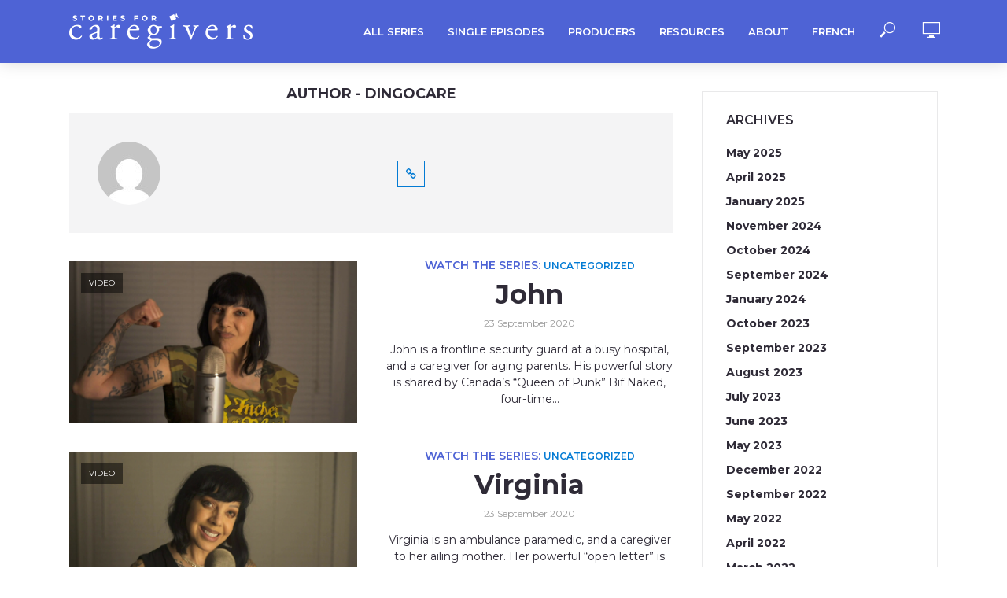

--- FILE ---
content_type: text/html; charset=UTF-8
request_url: https://storiesforcaregivers.com/author/dingocare/page/3/
body_size: 18035
content:
<!DOCTYPE html>
<html lang="en-US">
<head>
<meta charset="UTF-8">
<meta name="viewport" content="width=device-width,initial-scale=1.0">
<link rel="pingback" href="https://storiesforcaregivers.com/xmlrpc.php">
<link rel="profile" href="https://gmpg.org/xfn/11" />
<meta name='robots' content='index, follow, max-image-preview:large, max-snippet:-1, max-video-preview:-1' />

	<!-- This site is optimized with the Yoast SEO plugin v26.5 - https://yoast.com/wordpress/plugins/seo/ -->
	<title>dingocare, Author at Stories for Caregivers - Page 3 of 6</title>
	<link rel="canonical" href="https://storiesforcaregivers.com/author/dingocare/page/3/" />
	<link rel="prev" href="https://storiesforcaregivers.com/author/dingocare/page/2/" />
	<link rel="next" href="https://storiesforcaregivers.com/author/dingocare/page/4/" />
	<meta property="og:locale" content="en_US" />
	<meta property="og:type" content="profile" />
	<meta property="og:title" content="dingocare, Author at Stories for Caregivers - Page 3 of 6" />
	<meta property="og:url" content="https://storiesforcaregivers.com/author/dingocare/" />
	<meta property="og:site_name" content="Stories for Caregivers" />
	<meta property="og:image" content="https://secure.gravatar.com/avatar/4667d6195d1006d674700fe419a585c6c262cf9edf346eace20e8fa356cdcf7f?s=500&d=mm&r=g" />
	<meta name="twitter:card" content="summary_large_image" />
	<meta name="twitter:site" content="@storiesforcare" />
	<script type="application/ld+json" class="yoast-schema-graph">{"@context":"https://schema.org","@graph":[{"@type":"ProfilePage","@id":"https://storiesforcaregivers.com/author/dingocare/","url":"https://storiesforcaregivers.com/author/dingocare/page/3/","name":"dingocare, Author at Stories for Caregivers - Page 3 of 6","isPartOf":{"@id":"https://storiesforcaregivers.com/#website"},"primaryImageOfPage":{"@id":"https://storiesforcaregivers.com/author/dingocare/page/3/#primaryimage"},"image":{"@id":"https://storiesforcaregivers.com/author/dingocare/page/3/#primaryimage"},"thumbnailUrl":"https://storiesforcaregivers.com/wp-content/uploads/2020/09/john-thumb-2.jpg","breadcrumb":{"@id":"https://storiesforcaregivers.com/author/dingocare/page/3/#breadcrumb"},"inLanguage":"en-US","potentialAction":[{"@type":"ReadAction","target":["https://storiesforcaregivers.com/author/dingocare/page/3/"]}]},{"@type":"ImageObject","inLanguage":"en-US","@id":"https://storiesforcaregivers.com/author/dingocare/page/3/#primaryimage","url":"https://storiesforcaregivers.com/wp-content/uploads/2020/09/john-thumb-2.jpg","contentUrl":"https://storiesforcaregivers.com/wp-content/uploads/2020/09/john-thumb-2.jpg","width":1920,"height":1080},{"@type":"BreadcrumbList","@id":"https://storiesforcaregivers.com/author/dingocare/page/3/#breadcrumb","itemListElement":[{"@type":"ListItem","position":1,"name":"Home","item":"https://storiesforcaregivers.com/"},{"@type":"ListItem","position":2,"name":"Archives for dingocare"}]},{"@type":"WebSite","@id":"https://storiesforcaregivers.com/#website","url":"https://storiesforcaregivers.com/","name":"Stories for Caregivers","description":"Uplifting and inspiring web series created for caregivers","publisher":{"@id":"https://storiesforcaregivers.com/#organization"},"potentialAction":[{"@type":"SearchAction","target":{"@type":"EntryPoint","urlTemplate":"https://storiesforcaregivers.com/?s={search_term_string}"},"query-input":{"@type":"PropertyValueSpecification","valueRequired":true,"valueName":"search_term_string"}}],"inLanguage":"en-US"},{"@type":"Organization","@id":"https://storiesforcaregivers.com/#organization","name":"Stories for Caregivers","url":"https://storiesforcaregivers.com/","logo":{"@type":"ImageObject","inLanguage":"en-US","@id":"https://storiesforcaregivers.com/#/schema/logo/image/","url":"https://storiesforcaregivers.com/wp-content/uploads/2021/07/logo.004.svg","contentUrl":"https://storiesforcaregivers.com/wp-content/uploads/2021/07/logo.004.svg","width":"1024","height":"1024","caption":"Stories for Caregivers"},"image":{"@id":"https://storiesforcaregivers.com/#/schema/logo/image/"},"sameAs":["https://www.facebook.com/storiesforcaregivers","https://x.com/storiesforcare","https://www.youtube.com/storiesforcaregivers","https://www.instagram.com/storiesforcaregivers/"]},{"@type":"Person","@id":"https://storiesforcaregivers.com/#/schema/person/3f6ba1c8974d81d6f172b8f450c84475","name":"dingocare","image":{"@type":"ImageObject","inLanguage":"en-US","@id":"https://storiesforcaregivers.com/#/schema/person/image/","url":"https://secure.gravatar.com/avatar/4667d6195d1006d674700fe419a585c6c262cf9edf346eace20e8fa356cdcf7f?s=96&d=mm&r=g","contentUrl":"https://secure.gravatar.com/avatar/4667d6195d1006d674700fe419a585c6c262cf9edf346eace20e8fa356cdcf7f?s=96&d=mm&r=g","caption":"dingocare"},"sameAs":["https://dev.storiesforcaregivers.com:8890"],"mainEntityOfPage":{"@id":"https://storiesforcaregivers.com/author/dingocare/"}}]}</script>
	<!-- / Yoast SEO plugin. -->


<link rel='dns-prefetch' href='//stats.wp.com' />
<link rel='dns-prefetch' href='//fonts.googleapis.com' />
<link rel="alternate" type="application/rss+xml" title="Stories for Caregivers &raquo; Feed" href="https://storiesforcaregivers.com/feed/" />
<link rel="alternate" type="application/rss+xml" title="Stories for Caregivers &raquo; Comments Feed" href="https://storiesforcaregivers.com/comments/feed/" />
<link rel="alternate" type="application/rss+xml" title="Stories for Caregivers &raquo; Posts by dingocare Feed" href="https://storiesforcaregivers.com/author/dingocare/feed/" />
<style id='wp-img-auto-sizes-contain-inline-css' type='text/css'>
img:is([sizes=auto i],[sizes^="auto," i]){contain-intrinsic-size:3000px 1500px}
/*# sourceURL=wp-img-auto-sizes-contain-inline-css */
</style>
<style id='wp-emoji-styles-inline-css' type='text/css'>

	img.wp-smiley, img.emoji {
		display: inline !important;
		border: none !important;
		box-shadow: none !important;
		height: 1em !important;
		width: 1em !important;
		margin: 0 0.07em !important;
		vertical-align: -0.1em !important;
		background: none !important;
		padding: 0 !important;
	}
/*# sourceURL=wp-emoji-styles-inline-css */
</style>
<link rel='stylesheet' id='wp-block-library-css' href='https://storiesforcaregivers.com/wp-includes/css/dist/block-library/style.min.css?ver=6.9' type='text/css' media='all' />
<style id='wp-block-embed-inline-css' type='text/css'>
.wp-block-embed.alignleft,.wp-block-embed.alignright,.wp-block[data-align=left]>[data-type="core/embed"],.wp-block[data-align=right]>[data-type="core/embed"]{max-width:360px;width:100%}.wp-block-embed.alignleft .wp-block-embed__wrapper,.wp-block-embed.alignright .wp-block-embed__wrapper,.wp-block[data-align=left]>[data-type="core/embed"] .wp-block-embed__wrapper,.wp-block[data-align=right]>[data-type="core/embed"] .wp-block-embed__wrapper{min-width:280px}.wp-block-cover .wp-block-embed{min-height:240px;min-width:320px}.wp-block-embed{overflow-wrap:break-word}.wp-block-embed :where(figcaption){margin-bottom:1em;margin-top:.5em}.wp-block-embed iframe{max-width:100%}.wp-block-embed__wrapper{position:relative}.wp-embed-responsive .wp-has-aspect-ratio .wp-block-embed__wrapper:before{content:"";display:block;padding-top:50%}.wp-embed-responsive .wp-has-aspect-ratio iframe{bottom:0;height:100%;left:0;position:absolute;right:0;top:0;width:100%}.wp-embed-responsive .wp-embed-aspect-21-9 .wp-block-embed__wrapper:before{padding-top:42.85%}.wp-embed-responsive .wp-embed-aspect-18-9 .wp-block-embed__wrapper:before{padding-top:50%}.wp-embed-responsive .wp-embed-aspect-16-9 .wp-block-embed__wrapper:before{padding-top:56.25%}.wp-embed-responsive .wp-embed-aspect-4-3 .wp-block-embed__wrapper:before{padding-top:75%}.wp-embed-responsive .wp-embed-aspect-1-1 .wp-block-embed__wrapper:before{padding-top:100%}.wp-embed-responsive .wp-embed-aspect-9-16 .wp-block-embed__wrapper:before{padding-top:177.77%}.wp-embed-responsive .wp-embed-aspect-1-2 .wp-block-embed__wrapper:before{padding-top:200%}
/*# sourceURL=https://storiesforcaregivers.com/wp-includes/blocks/embed/style.min.css */
</style>
<style id='wp-block-paragraph-inline-css' type='text/css'>
.is-small-text{font-size:.875em}.is-regular-text{font-size:1em}.is-large-text{font-size:2.25em}.is-larger-text{font-size:3em}.has-drop-cap:not(:focus):first-letter{float:left;font-size:8.4em;font-style:normal;font-weight:100;line-height:.68;margin:.05em .1em 0 0;text-transform:uppercase}body.rtl .has-drop-cap:not(:focus):first-letter{float:none;margin-left:.1em}p.has-drop-cap.has-background{overflow:hidden}:root :where(p.has-background){padding:1.25em 2.375em}:where(p.has-text-color:not(.has-link-color)) a{color:inherit}p.has-text-align-left[style*="writing-mode:vertical-lr"],p.has-text-align-right[style*="writing-mode:vertical-rl"]{rotate:180deg}
/*# sourceURL=https://storiesforcaregivers.com/wp-includes/blocks/paragraph/style.min.css */
</style>
<style id='global-styles-inline-css' type='text/css'>
:root{--wp--preset--aspect-ratio--square: 1;--wp--preset--aspect-ratio--4-3: 4/3;--wp--preset--aspect-ratio--3-4: 3/4;--wp--preset--aspect-ratio--3-2: 3/2;--wp--preset--aspect-ratio--2-3: 2/3;--wp--preset--aspect-ratio--16-9: 16/9;--wp--preset--aspect-ratio--9-16: 9/16;--wp--preset--color--black: #000000;--wp--preset--color--cyan-bluish-gray: #abb8c3;--wp--preset--color--white: #ffffff;--wp--preset--color--pale-pink: #f78da7;--wp--preset--color--vivid-red: #cf2e2e;--wp--preset--color--luminous-vivid-orange: #ff6900;--wp--preset--color--luminous-vivid-amber: #fcb900;--wp--preset--color--light-green-cyan: #7bdcb5;--wp--preset--color--vivid-green-cyan: #00d084;--wp--preset--color--pale-cyan-blue: #8ed1fc;--wp--preset--color--vivid-cyan-blue: #0693e3;--wp--preset--color--vivid-purple: #9b51e0;--wp--preset--color--vlog-acc: #037bd4;--wp--preset--color--vlog-meta: #999999;--wp--preset--color--vlog-txt: #2f2b37;--wp--preset--color--vlog-bg: #ffffff;--wp--preset--color--vlog-highlight-txt: #111111;--wp--preset--color--vlog-highlight-bg: #fadd4a;--wp--preset--gradient--vivid-cyan-blue-to-vivid-purple: linear-gradient(135deg,rgb(6,147,227) 0%,rgb(155,81,224) 100%);--wp--preset--gradient--light-green-cyan-to-vivid-green-cyan: linear-gradient(135deg,rgb(122,220,180) 0%,rgb(0,208,130) 100%);--wp--preset--gradient--luminous-vivid-amber-to-luminous-vivid-orange: linear-gradient(135deg,rgb(252,185,0) 0%,rgb(255,105,0) 100%);--wp--preset--gradient--luminous-vivid-orange-to-vivid-red: linear-gradient(135deg,rgb(255,105,0) 0%,rgb(207,46,46) 100%);--wp--preset--gradient--very-light-gray-to-cyan-bluish-gray: linear-gradient(135deg,rgb(238,238,238) 0%,rgb(169,184,195) 100%);--wp--preset--gradient--cool-to-warm-spectrum: linear-gradient(135deg,rgb(74,234,220) 0%,rgb(151,120,209) 20%,rgb(207,42,186) 40%,rgb(238,44,130) 60%,rgb(251,105,98) 80%,rgb(254,248,76) 100%);--wp--preset--gradient--blush-light-purple: linear-gradient(135deg,rgb(255,206,236) 0%,rgb(152,150,240) 100%);--wp--preset--gradient--blush-bordeaux: linear-gradient(135deg,rgb(254,205,165) 0%,rgb(254,45,45) 50%,rgb(107,0,62) 100%);--wp--preset--gradient--luminous-dusk: linear-gradient(135deg,rgb(255,203,112) 0%,rgb(199,81,192) 50%,rgb(65,88,208) 100%);--wp--preset--gradient--pale-ocean: linear-gradient(135deg,rgb(255,245,203) 0%,rgb(182,227,212) 50%,rgb(51,167,181) 100%);--wp--preset--gradient--electric-grass: linear-gradient(135deg,rgb(202,248,128) 0%,rgb(113,206,126) 100%);--wp--preset--gradient--midnight: linear-gradient(135deg,rgb(2,3,129) 0%,rgb(40,116,252) 100%);--wp--preset--font-size--small: 11.2px;--wp--preset--font-size--medium: 20px;--wp--preset--font-size--large: 19.6px;--wp--preset--font-size--x-large: 42px;--wp--preset--font-size--normal: 14px;--wp--preset--font-size--huge: 25.2px;--wp--preset--spacing--20: 0.44rem;--wp--preset--spacing--30: 0.67rem;--wp--preset--spacing--40: 1rem;--wp--preset--spacing--50: 1.5rem;--wp--preset--spacing--60: 2.25rem;--wp--preset--spacing--70: 3.38rem;--wp--preset--spacing--80: 5.06rem;--wp--preset--shadow--natural: 6px 6px 9px rgba(0, 0, 0, 0.2);--wp--preset--shadow--deep: 12px 12px 50px rgba(0, 0, 0, 0.4);--wp--preset--shadow--sharp: 6px 6px 0px rgba(0, 0, 0, 0.2);--wp--preset--shadow--outlined: 6px 6px 0px -3px rgb(255, 255, 255), 6px 6px rgb(0, 0, 0);--wp--preset--shadow--crisp: 6px 6px 0px rgb(0, 0, 0);}:where(.is-layout-flex){gap: 0.5em;}:where(.is-layout-grid){gap: 0.5em;}body .is-layout-flex{display: flex;}.is-layout-flex{flex-wrap: wrap;align-items: center;}.is-layout-flex > :is(*, div){margin: 0;}body .is-layout-grid{display: grid;}.is-layout-grid > :is(*, div){margin: 0;}:where(.wp-block-columns.is-layout-flex){gap: 2em;}:where(.wp-block-columns.is-layout-grid){gap: 2em;}:where(.wp-block-post-template.is-layout-flex){gap: 1.25em;}:where(.wp-block-post-template.is-layout-grid){gap: 1.25em;}.has-black-color{color: var(--wp--preset--color--black) !important;}.has-cyan-bluish-gray-color{color: var(--wp--preset--color--cyan-bluish-gray) !important;}.has-white-color{color: var(--wp--preset--color--white) !important;}.has-pale-pink-color{color: var(--wp--preset--color--pale-pink) !important;}.has-vivid-red-color{color: var(--wp--preset--color--vivid-red) !important;}.has-luminous-vivid-orange-color{color: var(--wp--preset--color--luminous-vivid-orange) !important;}.has-luminous-vivid-amber-color{color: var(--wp--preset--color--luminous-vivid-amber) !important;}.has-light-green-cyan-color{color: var(--wp--preset--color--light-green-cyan) !important;}.has-vivid-green-cyan-color{color: var(--wp--preset--color--vivid-green-cyan) !important;}.has-pale-cyan-blue-color{color: var(--wp--preset--color--pale-cyan-blue) !important;}.has-vivid-cyan-blue-color{color: var(--wp--preset--color--vivid-cyan-blue) !important;}.has-vivid-purple-color{color: var(--wp--preset--color--vivid-purple) !important;}.has-black-background-color{background-color: var(--wp--preset--color--black) !important;}.has-cyan-bluish-gray-background-color{background-color: var(--wp--preset--color--cyan-bluish-gray) !important;}.has-white-background-color{background-color: var(--wp--preset--color--white) !important;}.has-pale-pink-background-color{background-color: var(--wp--preset--color--pale-pink) !important;}.has-vivid-red-background-color{background-color: var(--wp--preset--color--vivid-red) !important;}.has-luminous-vivid-orange-background-color{background-color: var(--wp--preset--color--luminous-vivid-orange) !important;}.has-luminous-vivid-amber-background-color{background-color: var(--wp--preset--color--luminous-vivid-amber) !important;}.has-light-green-cyan-background-color{background-color: var(--wp--preset--color--light-green-cyan) !important;}.has-vivid-green-cyan-background-color{background-color: var(--wp--preset--color--vivid-green-cyan) !important;}.has-pale-cyan-blue-background-color{background-color: var(--wp--preset--color--pale-cyan-blue) !important;}.has-vivid-cyan-blue-background-color{background-color: var(--wp--preset--color--vivid-cyan-blue) !important;}.has-vivid-purple-background-color{background-color: var(--wp--preset--color--vivid-purple) !important;}.has-black-border-color{border-color: var(--wp--preset--color--black) !important;}.has-cyan-bluish-gray-border-color{border-color: var(--wp--preset--color--cyan-bluish-gray) !important;}.has-white-border-color{border-color: var(--wp--preset--color--white) !important;}.has-pale-pink-border-color{border-color: var(--wp--preset--color--pale-pink) !important;}.has-vivid-red-border-color{border-color: var(--wp--preset--color--vivid-red) !important;}.has-luminous-vivid-orange-border-color{border-color: var(--wp--preset--color--luminous-vivid-orange) !important;}.has-luminous-vivid-amber-border-color{border-color: var(--wp--preset--color--luminous-vivid-amber) !important;}.has-light-green-cyan-border-color{border-color: var(--wp--preset--color--light-green-cyan) !important;}.has-vivid-green-cyan-border-color{border-color: var(--wp--preset--color--vivid-green-cyan) !important;}.has-pale-cyan-blue-border-color{border-color: var(--wp--preset--color--pale-cyan-blue) !important;}.has-vivid-cyan-blue-border-color{border-color: var(--wp--preset--color--vivid-cyan-blue) !important;}.has-vivid-purple-border-color{border-color: var(--wp--preset--color--vivid-purple) !important;}.has-vivid-cyan-blue-to-vivid-purple-gradient-background{background: var(--wp--preset--gradient--vivid-cyan-blue-to-vivid-purple) !important;}.has-light-green-cyan-to-vivid-green-cyan-gradient-background{background: var(--wp--preset--gradient--light-green-cyan-to-vivid-green-cyan) !important;}.has-luminous-vivid-amber-to-luminous-vivid-orange-gradient-background{background: var(--wp--preset--gradient--luminous-vivid-amber-to-luminous-vivid-orange) !important;}.has-luminous-vivid-orange-to-vivid-red-gradient-background{background: var(--wp--preset--gradient--luminous-vivid-orange-to-vivid-red) !important;}.has-very-light-gray-to-cyan-bluish-gray-gradient-background{background: var(--wp--preset--gradient--very-light-gray-to-cyan-bluish-gray) !important;}.has-cool-to-warm-spectrum-gradient-background{background: var(--wp--preset--gradient--cool-to-warm-spectrum) !important;}.has-blush-light-purple-gradient-background{background: var(--wp--preset--gradient--blush-light-purple) !important;}.has-blush-bordeaux-gradient-background{background: var(--wp--preset--gradient--blush-bordeaux) !important;}.has-luminous-dusk-gradient-background{background: var(--wp--preset--gradient--luminous-dusk) !important;}.has-pale-ocean-gradient-background{background: var(--wp--preset--gradient--pale-ocean) !important;}.has-electric-grass-gradient-background{background: var(--wp--preset--gradient--electric-grass) !important;}.has-midnight-gradient-background{background: var(--wp--preset--gradient--midnight) !important;}.has-small-font-size{font-size: var(--wp--preset--font-size--small) !important;}.has-medium-font-size{font-size: var(--wp--preset--font-size--medium) !important;}.has-large-font-size{font-size: var(--wp--preset--font-size--large) !important;}.has-x-large-font-size{font-size: var(--wp--preset--font-size--x-large) !important;}
/*# sourceURL=global-styles-inline-css */
</style>

<style id='classic-theme-styles-inline-css' type='text/css'>
/*! This file is auto-generated */
.wp-block-button__link{color:#fff;background-color:#32373c;border-radius:9999px;box-shadow:none;text-decoration:none;padding:calc(.667em + 2px) calc(1.333em + 2px);font-size:1.125em}.wp-block-file__button{background:#32373c;color:#fff;text-decoration:none}
/*# sourceURL=/wp-includes/css/classic-themes.min.css */
</style>
<link rel='stylesheet' id='mks_shortcodes_simple_line_icons-css' href='https://storiesforcaregivers.com/wp-content/plugins/meks-flexible-shortcodes/css/simple-line/simple-line-icons.css?ver=1.3.8' type='text/css' media='screen' />
<link rel='stylesheet' id='mks_shortcodes_css-css' href='https://storiesforcaregivers.com/wp-content/plugins/meks-flexible-shortcodes/css/style.css?ver=1.3.8' type='text/css' media='screen' />
<link rel='stylesheet' id='bodhi-svgs-attachment-css' href='https://storiesforcaregivers.com/wp-content/plugins/svg-support/css/svgs-attachment.css' type='text/css' media='all' />
<link rel='stylesheet' id='tss-css' href='https://storiesforcaregivers.com/wp-content/plugins/testimonial-slider-and-showcase/assets/css/wptestimonial.css?ver=2.4.0' type='text/css' media='all' />
<link rel='stylesheet' id='wpml-menu-item-0-css' href='https://storiesforcaregivers.com/wp-content/plugins/sitepress-multilingual-cms/templates/language-switchers/menu-item/style.min.css?ver=1' type='text/css' media='all' />
<link rel='stylesheet' id='dashicons-css' href='https://storiesforcaregivers.com/wp-includes/css/dashicons.min.css?ver=6.9' type='text/css' media='all' />
<link rel='stylesheet' id='vlog-fonts-css' href='https://fonts.googleapis.com/css?family=Montserrat%3A400%2C700%2C600&#038;subset=latin&#038;ver=2.5.2' type='text/css' media='all' />
<link rel='stylesheet' id='vlog-main-css' href='https://storiesforcaregivers.com/wp-content/themes/vlog/assets/css/min.css?ver=2.5.2' type='text/css' media='all' />
<style id='vlog-main-inline-css' type='text/css'>
body,#cancel-comment-reply-link,.vlog-wl-action .vlog-button,.vlog-actions-menu .vlog-action-login a {color: #2f2b37;font-family: 'Montserrat';font-weight: 400;}.vlog-body-box{background-color:#ffffff;}h1, h2, h3, h4, h5, h6,.h1, .h2, .h3, .h4, .h5, .h6,blockquote,.vlog-comments .url,.comment-author b,.vlog-site-header .site-title a,.entry-content thead td,#bbpress-forums .bbp-forum-title, #bbpress-forums .bbp-topic-permalink,.wp-block-cover .wp-block-cover-image-text, .wp-block-cover .wp-block-cover-text, .wp-block-cover h2, .wp-block-cover-image .wp-block-cover-image-text, .wp-block-cover-image .wp-block-cover-text, .wp-block-cover-image h2 {font-family: 'Montserrat';font-weight: 700;}.vlog-site-header a,.dl-menuwrapper li a{font-family: 'Montserrat';font-weight: 600;}body{font-size: 1.4rem;}.entry-headline.h4{font-size: 1.8rem;}.vlog-site-header .vlog-main-nav li a{font-size: 1.3rem;}.vlog-sidebar, .vlog-site-footer p, .vlog-lay-b .entry-content p, .vlog-lay-c .entry-content p, .vlog-lay-d .entry-content p, .vlog-lay-e .entry-content p{font-size: 1.4rem;}.widget .widget-title{font-size: 1.6rem;}.vlog-mod-head .vlog-mod-title h4{font-size: 1.8rem;}h1, .h1 {font-size: 2.8rem;}h2, .h2 {font-size: 3.4rem;}h3, .h3 {font-size: 2.0rem;}h4, .h4, .vlog-no-sid .vlog-lay-d .h5, .vlog-no-sid .vlog-lay-e .h5, .vlog-no-sid .vlog-lay-f .h5 {font-size: 1.8rem;}h5, .h5, .vlog-no-sid .vlog-lay-g .h6 {font-size: 1.6rem;}h6, .h6 {font-size: 1.4rem;}.h7{font-size: 1.3rem;}.entry-headline h4{font-size: 1.8rem;}.meta-item{font-size: 1.2rem;}.vlog-top-bar,.vlog-top-bar .sub-menu{background-color: #34495e;}.vlog-top-bar ul li a,.vlog-site-date{color: #ffffff;}.vlog-top-bar ul li:hover > a{color: #ffffff;}.vlog-header-middle{height: 80px;}.vlog-header-middle .site-title img{max-height: 80px;}.vlog-site-header,.vlog-header-shadow .vlog-header-wrapper,.vlog-site-header .vlog-main-nav .sub-menu,.vlog-actions-button .sub-menu,.vlog-site-header .vlog-main-nav > li:hover > a,.vlog-actions-button:hover > span,.vlog-action-search.active.vlog-actions-button > span,.vlog-actions-search input[type=text]:focus,.vlog-responsive-header,.dl-menuwrapper .dl-menu{background-color: #4e63d5;}.vlog-site-header,.vlog-site-header .entry-title a,.vlog-site-header a,.vlog-custom-cart,.dl-menuwrapper li a,.vlog-site-header .vlog-search-form input[type=text],.vlog-responsive-header,.vlog-responsive-header a.vlog-responsive-header .entry-title a,.dl-menuwrapper button,.vlog-remove-wl, .vlog-remove-ll {color: #ffffff;}.vlog-main-nav .sub-menu li:hover > a,.vlog-main-nav > .current_page_item > a,.vlog-main-nav .current-menu-item > a,.vlog-main-nav li:not(.menu-item-has-children):hover > a,.vlog-actions-button.vlog-action-search:hover span,.vlog-actions-button.vlog-cart-icon:hover a,.dl-menuwrapper li a:focus,.dl-menuwrapper li a:hover,.dl-menuwrapper button:hover,.vlog-main-nav .vlog-mega-menu .entry-title a:hover,.vlog-menu-posts .entry-title a:hover,.vlog-menu-posts .vlog-remove-wl:hover{color: #111111;}.vlog-site-header .vlog-search-form input[type=text]::-webkit-input-placeholder { color: #ffffff;}.vlog-site-header .vlog-search-form input[type=text]::-moz-placeholder {color: #ffffff;}.vlog-site-header .vlog-search-form input[type=text]:-ms-input-placeholder {color: #ffffff;}.vlog-watch-later-count{background-color: #111111;}.pulse{-webkit-box-shadow: 0 0 0 0 #f0f0f0, 0 0 0 0 rgba(17,17,17,0.7);box-shadow: 0 0 0 0 #f0f0f0, 0 0 0 0 rgba(17,17,17,0.7);}.vlog-header-bottom{background: #f6f6f6;}.vlog-header-bottom,.vlog-header-bottom .entry-title a,.vlog-header-bottom a,.vlog-header-bottom .vlog-search-form input[type=text]{color: #111111;}.vlog-header-bottom .vlog-main-nav .sub-menu li:hover > a, .vlog-header-bottom .vlog-main-nav > .current_page_item > a, .vlog-header-bottom .vlog-main-nav .current-menu-item > a, .vlog-header-bottom .vlog-main-nav li:not(.menu-item-has-children):hover > a, .vlog-header-bottom .vlog-actions-button.vlog-action-search:hover span,.vlog-header-bottom .entry-title a:hover,.vlog-header-bottom .vlog-remove-wl:hover,.vlog-header-bottom .vlog-mega-menu .entry-title a:hover{color: #9b59b6;}.vlog-header-bottom li:hover a,.vlog-header-bottom li:hover > span{color: #111111;}.vlog-header-bottom .vlog-search-form input[type=text]::-webkit-input-placeholder { color: #ffffff;}.vlog-header-bottom .vlog-search-form input[type=text]::-moz-placeholder {color: #ffffff;}.vlog-header-bottom .vlog-search-form input[type=text]:-ms-input-placeholder {color: #ffffff;}.vlog-header-bottom .vlog-watch-later-count{background-color: #9b59b6;}.vlog-header-bottom .pulse{-webkit-box-shadow: 0 0 0 0 #f0f0f0, 0 0 0 0 rgba(155,89,182,0.7);box-shadow: 0 0 0 0 #f0f0f0, 0 0 0 0 rgba(155,89,182,0.7);}.vlog-sticky-header.vlog-site-header,.vlog-sticky-header.vlog-site-header .vlog-main-nav .sub-menu,.vlog-sticky-header .vlog-actions-button .sub-menu,.vlog-sticky-header.vlog-site-header .vlog-main-nav > li:hover > a,.vlog-sticky-header .vlog-actions-button:hover > span,.vlog-sticky-header .vlog-action-search.active.vlog-actions-button > span,.vlog-sticky-header .vlog-actions-search input[type=text]:focus{background-color: #4e63d5;}.vlog-sticky-header,.vlog-sticky-header .entry-title a,.vlog-sticky-header a,.vlog-sticky-header .vlog-search-form input[type=text],.vlog-sticky-header.vlog-site-header a{color: #ffffff;}.vlog-sticky-header .vlog-main-nav .sub-menu li:hover > a,.vlog-sticky-header .vlog-main-nav > .current_page_item > a,.vlog-sticky-header .vlog-main-nav li:not(.menu-item-has-children):hover > a,.vlog-sticky-header .vlog-actions-button.vlog-action-search:hover span,.vlog-sticky-header.vlog-header-bottom .vlog-main-nav .current-menu-item > a,.vlog-sticky-header.vlog-header-bottom .entry-title a:hover,.vlog-sticky-header.vlog-header-bottom.vlog-remove-wl:hover,.vlog-sticky-header .vlog-main-nav .vlog-mega-menu .entry-title a:hover,.vlog-sticky-header .vlog-menu-posts .entry-title a:hover,.vlog-sticky-header .vlog-menu-posts .vlog-remove-wl:hover {color: #111111;}.vlog-header-bottom .vlog-search-form input[type=text]::-webkit-input-placeholder { color: #ffffff;}.vlog-header-bottom .vlog-search-form input[type=text]::-moz-placeholder {color: #ffffff;}.vlog-header-bottom .vlog-search-form input[type=text]:-ms-input-placeholder {color: #ffffff;}.vlog-sticky-header .vlog-watch-later-count{background-color: #111111;}.vlog-sticky-header .pulse{-webkit-box-shadow: 0 0 0 0 #f0f0f0, 0 0 0 0 rgba(17,17,17,0.7);box-shadow: 0 0 0 0 #f0f0f0, 0 0 0 0 rgba(17,17,17,0.7);}a{color: #037bd4; }.meta-item,.meta-icon,.meta-comments a,.vlog-prev-next-nav .vlog-pn-ico,.comment-metadata a,.widget_calendar table caption,.widget_archive li,.widget_recent_comments li,.rss-date,.widget_rss cite,.widget_tag_cloud a:after,.widget_recent_entries li .post-date,.meta-tags a:after,.bbp-forums .bbp-forum-freshness a,#vlog-video-sticky-close{color: #999999; }.vlog-pagination .dots:hover, .vlog-pagination a, .vlog-post .entry-category a:hover,a.meta-icon:hover,.meta-comments:hover,.meta-comments:hover a,.vlog-prev-next-nav a,.widget_tag_cloud a,.widget_calendar table tfoot tr td a,.vlog-button-search,.meta-tags a,.vlog-all-link:hover,.vlog-sl-item:hover,.entry-content-single .meta-tags a:hover,#bbpress-forums .bbp-forum-title, #bbpress-forums .bbp-topic-permalink{color: #2f2b37; }.vlog-count,.vlog-button,.vlog-pagination .vlog-button,.vlog-pagination .vlog-button:hover,.vlog-listen-later-count,.vlog-cart-icon a .vlog-cart-count,a.page-numbers:hover,.widget_calendar table tbody td a,.vlog-load-more a,.vlog-next a,.vlog-prev a,.vlog-pagination .next,.vlog-pagination .prev,.mks_author_link,.mks_read_more a,.vlog-wl-action .vlog-button,body .mejs-controls .mejs-time-rail .mejs-time-current,.vlog-link-pages a,body a.llms-button-action {background-color: #037bd4;}body a.llms-button-action:hover {background-color: #037bd4;color: #fff;}.vlog-pagination .uil-ripple-css div:nth-of-type(1),.vlog-pagination .uil-ripple-css div:nth-of-type(2),blockquote{border-color: #037bd4;}.entry-content-single a,#bbpress-forums .bbp-forum-title:hover, #bbpress-forums .bbp-topic-permalink:hover{color: #037bd4;}.entry-content-single a:not(.wp-block-button__link):hover,.textwidget a:hover{color: #2f2b37;}.vlog-site-content,.vlog-content .entry-content-single a.vlog-popup-img,.vlog-format-content.vlog-sticky-video{ background: #ffffff;}.vlog-content .entry-content-single a.vlog-popup-img{color: #ffffff;}h1,h2,h3,h4,h5,h6,.h1, .h2, .h3, .h4, .h5, .h6,.entry-title a,.vlog-comments .url,.rsswidget:hover,.vlog-format-inplay .entry-category a:hover,.vlog-format-inplay .meta-comments a:hover,.vlog-format-inplay .action-item,.vlog-format-inplay .entry-title a,.vlog-format-inplay .entry-title a:hover { color: #2f2b37;}.widget ul li a{color: #2f2b37;}.widget ul li a:hover,.entry-title a:hover,.widget .vlog-search-form .vlog-button-search:hover,.bypostauthor .comment-body .fn:before,.vlog-comments .url:hover,#cancel-comment-reply-link,.widget_tag_cloud a:hover,.meta-tags a:hover,.vlog-remove-wl:hover{color: #037bd4;}.entry-content p{color: #2f2b37;}.widget_calendar #today:after{background: rgba(47,43,55,0.1)}.vlog-button,.vlog-button a,.vlog-pagination .vlog-button,.vlog-pagination .next,.vlog-pagination .prev,a.page-numbers:hover,.widget_calendar table tbody td a,.vlog-featured-info-2 .entry-title a,.vlog-load-more a,.vlog-next a,.vlog-prev a,.mks_author_link,.mks_read_more a,.vlog-wl-action .vlog-button,.vlog-link-pages a,.vlog-link-pages a:hover{color: #FFF;}#cancel-comment-reply-link, .comment-reply-link, .vlog-rm,.vlog-mod-actions .vlog-all-link,.vlog-slider-controls .owl-next, .vlog-slider-controls .owl-prev {color: #037bd4; border-color: rgba(3,123,212,0.7)}.vlog-mod-actions .vlog-all-link:hover,.vlog-slider-controls .owl-next:hover, .vlog-slider-controls .owl-prev:hover {color: #2f2b37; border-color: rgba(47,43,55,0.7)}.comment-reply-link:hover,.vlog-rm:hover,a.button.product_type_simple.add_to_cart_button:hover,a.added_to_cart:hover,#cancel-comment-reply-link:hover{color: #2f2b37;border-color: #2f2b37;}.entry-content .wp-block-button__link,.wp-block-search__button{background: #037bd4; color: #ffffff;}.wp-block-button__link:hover,.wp-block-search__button:hover{color: #ffffff;}.wp-block-separator{border-color: rgba(47,43,55,0.2);border-bottom-width: 1px;}.wp-block-calendar tfoot a{color: #037bd4; }.vlog-highlight .entry-category,.vlog-highlight .entry-category a,.vlog-highlight .meta-item a,.vlog-highlight .meta-item span,.vlog-highlight .meta-item,.vlog-highlight.widget_tag_cloud a:hover{color: rgba(17,17,17,0.5);}.vlog-highlight {background: #fadd4a;color: #111111;border: none;}.vlog-highlight .widget-title{border-bottom-color: rgba(17,17,17,0.1);}.vlog-highlight .entry-title,.vlog-highlight .entry-category a:hover,.vlog-highlight .action-item,.vlog-highlight .meta-item a:hover,.vlog-highlight .widget-title span,.vlog-highlight .entry-title a,.widget.vlog-highlight ul li a,.vlog-highlight.widget_calendar table tfoot tr td a,.vlog-highlight .widget_tag_cloud a{color: #111111;}.vlog-highlight .widget_calendar #today:after{ background: rgba(17,17,17,0.1);}.widget.vlog-highlightinput[type=number], .widget.vlog-highlight input[type=text], .widget.vlog-highlight input[type=email], .widget.vlog-highlight input[type=url], .widget.vlog-highlight input[type=tel], .widget.vlog-highlight input[type=date], .widget.vlog-highlight input[type=password], .widget.vlog-highlight select, .widget.vlog-highlight textarea{background: #FFF;color: #111;border-color: rgba(17,17,17,0.1);}.vlog-highlight .vlog-button-search{color:#111;}.vlog-bg-box,.author .vlog-mod-desc,.vlog-bg{background: rgba(47,43,55,0.05);}.vlog-pagination .current{background: rgba(47,43,55,0.1);}.vlog-site-footer{background: #9a3995;color: #ffffff;}.vlog-site-footer .widget-title,.vlog-site-footer .widget_calendar table tbody td a,.vlog-site-footer .widget_calendar table tfoot tr td a,.vlog-site-footer .widget.mks_author_widget h3,.vlog-site-footer.mks_author_link,.vlog-site-footer .vlog-button:hover,.vlog-site-footer .meta-item a:hover,.vlog-site-footer .entry-category a:hover {color: #ffffff;}.vlog-site-footer a,.vlog-site-footer ul li a,.vlog-site-footer .widget_calendar table tbody td a:hover,.vlog-site-footer .widget_calendar table tfoot tr td a:hover{color: rgba(255,255,255,0.8);}.vlog-site-footer .meta-item a,.vlog-site-footer .meta-item .meta-icon,.vlog-site-footer .widget_recent_entries li .post-date,.vlog-site-footer .meta-item{color: rgba(255,255,255,0.5);}.vlog-site-footer .meta-comments:hover,.vlog-site-footer ul li a:hover,.vlog-site-footer a:hover{color: #fadd4a;}.vlog-site-footer .widget .vlog-count,.vlog-site-footer .widget_calendar table tbody td a,.vlog-site-footer a.mks_author_link,.vlog-site-footer a.mks_author_link:hover,.vlog-site-footer .widget_calendar table tbody td a:hover{color: #9a3995;background: #fadd4a;}.vlog-site-footer .widget .vlog-search-form input[type=text],.vlog-site-footer select{ background: #FFF; color: #111; border:#ffffff;}.vlog-site-footer .widget .vlog-search-form .vlog-button-search{color: #111;}.vlog-site-footer .vlog-mod-actions .vlog-all-link, .vlog-site-footer .vlog-slider-controls .owl-next, .vlog-site-footer .vlog-slider-controls .owl-prev{ color: rgba(255,255,255,0.8); border-color:rgba(255,255,255,0.8);}.vlog-site-footer .vlog-mod-actions .vlog-all-link:hover, .vlog-site-footer .vlog-slider-controls .owl-next:hover, .vlog-site-footer .vlog-slider-controls .owl-prev:hover{ color: rgba(255,255,255,1); border-color:rgba(255,255,255,1);}.entry-content-single ul > li:before,.vlog-comments .comment-content ul > li:before{color: #037bd4;}input[type=number], input[type=text], input[type=email],input[type=search], input[type=url], input[type=tel], input[type=date], input[type=password], select, textarea,.widget,.vlog-comments,.comment-list,.comment .comment-respond,.widget .vlog-search-form input[type=text],.vlog-content .vlog-prev-next-nav,.vlog-wl-action,.vlog-mod-desc .vlog-search-form,.entry-content table,.entry-content td, .entry-content th,.entry-content-single table,.entry-content-single td, .entry-content-single th,.vlog-comments table,.vlog-comments td, .vlog-comments th,.wp-block-calendar tfoot{border-color: rgba(47,43,55,0.1);}input[type=number]:focus, input[type=text]:focus, input[type=email]:focus, input[type=url]:focus, input[type=tel]:focus, input[type=date]:focus, input[type=password]:focus, select:focus, textarea:focus{border-color: rgba(47,43,55,0.3);}input[type=number], input[type=text], input[type=email], input[type=url], input[type=tel], input[type=date], input[type=password], select, textarea{background-color: rgba(47,43,55,0.03);}body div.wpforms-container-full .wpforms-form input, body div.wpforms-container-full .wpforms-form select, body div.wpforms-container-full .wpforms-form textarea {background-color: rgba(47,43,55,0.03) !important; border-color: rgba(47,43,55,0.1) !important;}.vlog-button,input[type="submit"],.woocommerce-product-search button[type="submit"],.wpcf7-submit,input[type="button"],body div.wpforms-container-full .wpforms-form input[type=submit], body div.wpforms-container-full .wpforms-form button[type=submit], body div.wpforms-container-full .wpforms-form .wpforms-page-button,body div.wpforms-container-full .wpforms-form input[type=submit]:hover, body div.wpforms-container-full .wpforms-form button[type=submit]:hover, body div.wpforms-container-full .wpforms-form .wpforms-page-button:hover {background-color: #037bd4;}.vlog-comments .comment-content{color: rgba(47,43,55,0.8);}li.bypostauthor > .comment-body,.vlog-rm {border-color: #037bd4;}.vlog-ripple-circle{stroke: #037bd4;}.vlog-cover-bg,.vlog-featured-2 .vlog-featured-item,.vlog-featured-3 .vlog-featured-item,.vlog-featured-4 .owl-item,.vlog-featured-5{height: 500px;}.vlog-fa-5-wrapper{height: 428px;}.vlog-fa-5-wrapper .fa-item{height: 178px;}.vlog-cover:before, .vlog-cover:after{ display:none; }.vlog-featured-3 .vlog-cover img { opacity: 1; }div.bbp-submit-wrapper button, #bbpress-forums #bbp-your-profile fieldset.submit button{color:#FFF;background-color: #037bd4;}.vlog-breadcrumbs a:hover{color: #2f2b37;}.vlog-breadcrumbs{ border-bottom: 1px solid rgba(47,43,55,0.1);}.vlog-special-tag-label{background-color: rgba(3,123,212,0.5);}.vlog-special-tag-label{background-color: rgba(3,123,212,0.5);}.entry-image:hover .vlog-special-tag-label{background-color: rgba(3,123,212,0.8);}.vlog-format-inplay .entry-category a,.vlog-format-inplay .action-item:hover,.vlog-featured .vlog-format-inplay .meta-icon,.vlog-featured .vlog-format-inplay .meta-item,.vlog-format-inplay .meta-comments a,.vlog-featured-2 .vlog-format-inplay .entry-category a,.vlog-featured-2 .vlog-format-inplay .action-item:hover,.vlog-featured-2 .vlog-format-inplay .meta-icon,.vlog-featured-2 .vlog-format-inplay .meta-item,.vlog-featured-2 .vlog-format-inplay .meta-comments a{color: rgba(47,43,55,0.7);}.site-title{text-transform: uppercase;}.site-description{text-transform: uppercase;}.vlog-site-header{text-transform: uppercase;}.vlog-top-bar{text-transform: uppercase;}.entry-title{text-transform: none;}.entry-category a{text-transform: uppercase;}.vlog-mod-title, comment-author .fn{text-transform: uppercase;}.widget-title{text-transform: uppercase;}.has-small-font-size{ font-size: 1.1rem;}.has-large-font-size{ font-size: 1.8rem;}.has-huge-font-size{ font-size: 2.1rem;}@media(min-width: 768px){.has-small-font-size{ font-size: 1.1rem;}.has-normal-font-size{ font-size: 1.4rem;}.has-large-font-size{ font-size: 1.9rem;}.has-huge-font-size{ font-size: 2.5rem;}}.has-vlog-acc-background-color{ background-color: #037bd4;}.has-vlog-acc-color{ color: #037bd4;}.has-vlog-meta-background-color{ background-color: #999999;}.has-vlog-meta-color{ color: #999999;}.has-vlog-txt-background-color{ background-color: #2f2b37;}.has-vlog-txt-color{ color: #2f2b37;}.has-vlog-bg-background-color{ background-color: #ffffff;}.has-vlog-bg-color{ color: #ffffff;}.has-vlog-highlight-txt-background-color{ background-color: #111111;}.has-vlog-highlight-txt-color{ color: #111111;}.has-vlog-highlight-bg-background-color{ background-color: #fadd4a;}.has-vlog-highlight-bg-color{ color: #fadd4a;}
/*# sourceURL=vlog-main-inline-css */
</style>
<link rel='stylesheet' id='vlog_child_load_scripts-css' href='https://storiesforcaregivers.com/wp-content/themes/vlog-child/style.css?ver=2.5.2' type='text/css' media='screen' />
<link rel='stylesheet' id='meks-social-widget-css' href='https://storiesforcaregivers.com/wp-content/plugins/meks-smart-social-widget/css/style.css?ver=1.6.5' type='text/css' media='all' />
<link rel='stylesheet' id='meks_ess-main-css' href='https://storiesforcaregivers.com/wp-content/plugins/meks-easy-social-share/assets/css/main.css?ver=1.3' type='text/css' media='all' />
<style id='meks_ess-main-inline-css' type='text/css'>

                body .meks_ess a {
                    background: #333333 !important;
                }
                body .meks_ess.transparent a::before, body .meks_ess.transparent a span, body .meks_ess.outline a span {
                    color: #333333 !important;
                }
                body .meks_ess.outline a::before {
                    color: #333333 !important;
                }
                body .meks_ess.outline a {
                    border-color: #333333 !important;
                }
                body .meks_ess.outline a:hover {
                    border-color: #333333 !important;
                }
            
/*# sourceURL=meks_ess-main-inline-css */
</style>
<script type="text/javascript" id="wpml-cookie-js-extra">
/* <![CDATA[ */
var wpml_cookies = {"wp-wpml_current_language":{"value":"en","expires":1,"path":"/"}};
var wpml_cookies = {"wp-wpml_current_language":{"value":"en","expires":1,"path":"/"}};
//# sourceURL=wpml-cookie-js-extra
/* ]]> */
</script>
<script type="text/javascript" src="https://storiesforcaregivers.com/wp-content/plugins/sitepress-multilingual-cms/res/js/cookies/language-cookie.js?ver=472900" id="wpml-cookie-js" defer="defer" data-wp-strategy="defer"></script>
<script type="text/javascript" src="https://storiesforcaregivers.com/wp-includes/js/jquery/jquery.min.js?ver=3.7.1" id="jquery-core-js"></script>
<script type="text/javascript" src="https://storiesforcaregivers.com/wp-includes/js/jquery/jquery-migrate.min.js?ver=3.4.1" id="jquery-migrate-js"></script>
<link rel="https://api.w.org/" href="https://storiesforcaregivers.com/wp-json/" /><link rel="alternate" title="JSON" type="application/json" href="https://storiesforcaregivers.com/wp-json/wp/v2/users/1" /><link rel="EditURI" type="application/rsd+xml" title="RSD" href="https://storiesforcaregivers.com/xmlrpc.php?rsd" />
<meta name="generator" content="WordPress 6.9" />
<meta name="generator" content="Redux 4.5.9" /><meta name="generator" content="WPML ver:4.7.2 stt:1,4;" />
	<style>img#wpstats{display:none}</style>
		<link rel="icon" href="https://storiesforcaregivers.com/wp-content/uploads/2021/08/cropped-favicon-32x32.png" sizes="32x32" />
<link rel="icon" href="https://storiesforcaregivers.com/wp-content/uploads/2021/08/cropped-favicon-192x192.png" sizes="192x192" />
<link rel="apple-touch-icon" href="https://storiesforcaregivers.com/wp-content/uploads/2021/08/cropped-favicon-180x180.png" />
<meta name="msapplication-TileImage" content="https://storiesforcaregivers.com/wp-content/uploads/2021/08/cropped-favicon-270x270.png" />
		<style type="text/css" id="wp-custom-css">
			html {
  scroll-behavior: smooth;
}

a:hover {
	color: #024f89;
}

a:focus {
	text-decoration: underline;
}

.h5, .h6 {
	font-weight: 600;
}

.widget .mks_button.mks_button_small{
    margin:0;
    width:100%;
}.widget .mks_button.mks_button_small{
    margin:0;
    width:100%;
}

.vlog-header-shadow .vlog-header-wrapper, .vlog-sticky-header.vlog-site-header {
	background: #4e63d5;
}

.vlog-header-bottom .vlog-main-nav > li > a {
	padding: 10px 15px;
	margin-top: 7px;
}

.vlog-site-footer, .vlog-responsive-header  {
	background: #4e63d5;
	font-weight: bold;
	text-transform:uppercase;
}

.vlog-site-footer {
	background: #9a3995;
}

.widget ul li a {
	font-weight: bold;
}

.vlog-copyright {
	background: none;
}

.vlog-copyright p {
	font-weight: 400;
	color: #2f2b37;
}

.vlog-site-header .vlog-main-nav > li:hover > a:hover, .current-menu-item {
	background: #fadd4a;
	border-radius: 100px;
}

footer .current-menu-item {
	background: none;
}

.vlog-site-header .vlog-main-nav > li:hover > a:focus {
	text-decoration: none;
}

.vlog-wl-empty {
	width: 170px;
}

body #mc_embed_signup form {
	padding: 0px;
}

body #mc_embed_signup input.email {
	background: #ffffff;
	width: 100%;
	margin-right: 0px;
	color: #666;
	font-weight: 400;
}

.btn-default, body #mc_embed_signup .button {
    color: #ffffff;
    background-color: #fadd4a;
		color: #111111;
		border-radius: 100px;
		font-weight: 600;
		text-transform: uppercase;
		padding: 15px 25px;
		margin-top: 10px;
		font-size: 14px;
	line-height: 1.63em;
		height: auto;
}

body #mc_embed_signup input.button {
	width: auto;
}

.btn-default, body #mc_embed_signup .button:hover {
	background: #4e63d5;
	color: #ffffff;
	box-shadow: none;
}

.btn-default:hover {
	background-color: #92bad8;
	color: #ffffff;
}

.fa-item-image, .entry-image a {
background: linear-gradient(-45deg,#6a1c90,#9a3995);
}

.fa-item-image:hover img, .entry-image a:hover img {
	opacity: .3!important;
}

.vlog-post {
	text-align: center;
}

.vlog-featured-4 {
	background: #ffffff;
}
.vlog-featured-4 .owl-item {
	opacity: .8;
}

.entry-category {
	font-weight: 600;
}

.entry-category:before {
	content: "WATCH THE SERIES: ";
	color: #4E63D5;
}

html[lang="fr-FR"] .entry-category:before {
	content: "VOIR LA SÉRIE: ";
}

.vlog-prev-next-cover-nav .vlog-pn-ico {
opacity: 1;
	color: #ffffff;
}

.vlog-bg {
	background: #ffffff;
}

body.home .view-all-button {
	margin: 0px;
}

.view-all {
	text-align: center;
	font-weight: 600;
}

.view-all a, .youtube-promo a, #mc_embed_signup .button {
	background-color: #fadd4a;
	padding: 15px 25px;
	color: #111111;
	text-transform: uppercase;
	border-radius: 100px;
}

body .youtube-promo h2 {
	font-weight: 400;
	color: #ffffff;
}

body .youtube-promo p {
	font-size: 22px;
	color: #ffffff;
}

.view-all a:hover, .youtube-promo a:hover {
	background-color: #9a3995;
	color: #ffffff;
}

.vlog-section.vlog-no-sid.vlog-bg.pilots {
	background: #2f2b37;
	padding-bottom: 60px;
	margin-bottom: 0px;
}

/* Hide single episodes French side 
html[lang="fr-FR"] .pilots {
	display: none;
}
*/
.vlog-mod-title{
	display: block;
	text-align: center;
}

.vlog-mod-desc p:last-child {
	text-align: center;
	font-size: 18px;
	font-weight: 700;
}
/*
.pilots a {
	color: #cccccc;
}

.pilots a:hover {
	color: #ffffff;
}
*/

.vlog-slider-controls {
	margin-bottom: 10px;
}

.pilots h4 {
	color: #cccccc;
}

.pilots .vlog-slider-controls .owl-prev, .pilots .vlog-slider-controls .owl-next {
	color: #cccccc;
	border-color: #cccccc;
}

.pilots .vlog-slider-controls .owl-prev:hover, .pilots .vlog-slider-controls .owl-next:hover {
	color: #2f2b37;
	border-color: #ffffff;
	background: #ffffff;
}

.vlog-site-content .vlog-section.youtube-promo-container {
	padding-bottom: 0px;
}

.youtube-promo-container .container {
	margin: 0px;
	width: 100%;
}


/* HOME PAGE PROMO */
.youtube-promo {
	background: url(/wp-content/uploads/2023/03/yt_logo_rgb_dark.png) no-repeat;
	background-position: 90% 50%;
	background-color: #4e63d5;
	padding: 5% 10%;
	background-size: 35%;
}

.youtube-promo h2, .youtube-promo p {
	width: 50%;
	color: #000000;
	font-family: Georgia, Times New Roman, Times, serif
}

.youtube-subscribe {
	margin-top: 40px;
	font-weight: 600;
}

@media screen and (max-width: 1430px) {
	.youtube-promo {
		padding: 5% 15%;
		background-size: 40%;
	}
}

@media screen and (max-width: 1022px) {
	.youtube-promo {
		background-position: center top;
		text-align: center;
		padding-top: 25%;
		padding-bottom: 70px;
		background-position: 50% 60px;
	}
	.youtube-promo h2, .youtube-promo p {
	width: 100%;
	}
}

@media screen and (max-width: 414px) {
	.youtube-promo {
		background-size: 70%;
		padding-top: 30%;
		background-position: 50% 30px;
	}
}

.powered-by-section {
	margin: 30px 0px;
}

.powered-by-section .container {
	border-top: solid 1px #92bad8;
	padding-top: 30px;
	
}

.home .powered-by-section .container {
	border-top: none;
}

.powered-by-section img {
	width: 50%;
}

.coup-company, .telus-fund {
	text-align: center;
}

.telus-fund {
	padding-top: 50px;
}

@media screen and (min-width: 768px) {
.coup-company, .telus-fund {
	width: 50%;
	float: left;
}
	.telus-fund {
		padding-top: 0px;
	}
}

.series-page .vlog-mod-title, .pilots-page .vlog-mod-title {
	display: block;
	text-align: center;
}

/* add copy to French series page */

html[lang="fr-FR"] .series-page .vlog-mod-title:after {
	content: 'Nous sommes heureux de proposer nos séries de langue anglaise avec des sous-titres en français. Veuillez ajuster vos paramètres YouTube.';
	text-transform: none;
	margin-top: 20px;
	display: block;
}

.page-id-2487 #content, .page-id-2569 #content, .page-id-2700 #content, .page-id-2704 #content, .page-id-4462 #content, .page-id-4468 #content, .page-id-4467 #content, .page-id-4466 #content {
	background: url(/wp-content/uploads/2021/07/bg.001.png) #fbfbfb no-repeat;
	background-size: 100% auto;
	padding-top: 60px;
}

.page-id-2569 h2, .page-id-2700 h2, .page-id-2700 h3, .page-id-2704 h2, .page-id-2704 h3, .page-id-4462 h2, .page-id-4462 h3, .page-id-4466 h2, .page-id-4466 h3, .page-id-4467 h2, .page-id-4467 h3, .page-id-4468 h2, .page-id-4468 h3 {
	font-family: Georgia, Times New Roman, Times, serif;
	font-weight: 400;
}

.page-id-2487 .vlog-site-content, .page-id-2569 .vlog-site-content, 
.page-id-2700 .vlog-site-content, 
.page-id-2704 .vlog-site-content, .page-id-4462 .vlog-site-content, .page-id-4466 .vlog-site-content, .page-id-4467 .vlog-site-content, .page-id-4468 .vlog-site-content {
	margin-top: 0px;
}

.resource-intro {
	font-family: Georgia, Times New Roman, Times, serif;
	font-size: 18px;
	line-height: 1.2em;
	border-bottom: solid 1px #92bad8;
	padding-bottom: 44px;
	margin-bottom: 44px;
	color: #2f2b37;
}

.resource {
	text-align: center;
}

.resource img {
	width: 100px;
	margin-left: 22px
}

.resource h6, .resource p {
	margin-left: 22px;
	font-family: Montserrat, Arial, sans-serif;
	font-size: 14px;
	line-height: 20px
}

.resource h6 {
	margin-bottom: 0px;
}

.resource p {
	padding-bottom: 44px;
	text-align: left;
}

.resource a {
	color: #037bd4;
	text-decoration: none;
}

.resource a:hover {
	color: #92bad8;
}


.resource a:focus {
	text-decoration: underline;
}

@media screen and (min-width: 768px) {
	.resource-intro {
		font-size: 22px;
	}
	.resource {
		text-align: left;
	}
	.resources .vlog-txt-module .resource:nth-child(odd) {
		clear: left;
		margin-right: 5%
	}
.resource:nth-child(even) {
		margin-left: 5%
	}
	.resource {
	width: 45%;
	float: left;
}
	.resource img {
	position: absolute;
}
	.resource h6, .resource p {
	margin-left: 166px;
	}
}

.dl-menuwrapper .dl-menu {

}

.vlog-mob-nav {
	top: -20px;
}

.dl-menuwrapper button:hover {
	color: #fadd4a;
}

.vlog-mob-nav .menu-item:hover, .vlog-mob-nav .current-menu-item {
	border-radius: 0;;
}

.vlog-mob-nav .menu-item:hover a, .vlog-mob-nav .current-menu-item a {
	color: #111111;
}

.dl-menuwrapper li a {
	text-align: center;
	margin-left: auto;
	margin-right: auto;
}

@media screen and (max-width: 991px){
	footer {
		text-align: center;
		font-size: 12px;
	}
	footer .clear {
		text-align: center;
	}
body #mc_embed_signup input.button {
		margin-left: auto;
		margin-right: auto;
	}
}
/* Remove Coup Comapny */

.coup-company {
	display: none;
}

.telus-fund {
	margin: 0 auto;
	float: none;
}
.vlog-featured-4 .fa-item {

    opacity: 1;
 
}

.social-icons .dashicons {
	font-size: 34px;
	line-height: 1em;
	padding-top: 8px;
	width: 50px;
	height: 50px;
	display: inline-block;
	background: #ffffff;
	border-radius: 100px;
	color: #9a3995;
	margin-right: 10px;
	text-decoration: none;
	z-index: 100;
}

.social-icons .dashicons:hover {
background: #fadd4a;	
}

.dashicons-twitter::before {
	background: #9a3995;
	height: 34px;
	width: 24px;
	position: relative;
	left: 12.3px!important;
}

.vlog-watch-later-count, .vlog-sticky-header .vlog-watch-later-count {
	background: #fadd4a;
	color: #111111;
	font-weight: 600;
}

.otgs-development-site-front-end {
	background: #9a3995!important;
}


#custom_html-6 {
		margin-top: 50px;
	}
/* Endoresements slider */

.endorsements {
	padding: 5% 0;
	background: #2f2b37;
}

.endorsements .container {
	margin: 0;
	width: 100%;
}

.endorsements h4 {
	color: #cccccc;
}

.endorsements .tss-wrapper .tss-carousel3 .item-content-wrapper {
	background: none;
	color: #cccccc;
	padding: 0 40px;
}

.endorsements .tss-wrapper .tss-carousel3 .item-content-wrapper::before {
	color: #9a3995;
	padding: 4px;
}

.endorsements .item-content {
	font-family: Georgia, 'Times New Roman', Times, serif;
}

/* fix for missing French Main Menu */
.vlog-site-header .vlog-main-nav {
	opacity: 1;
}

/* Platform support blue section home page */

.platform-support {
	background: #4e63d5;
	padding: 5% 10%;
	color: #ffffff;
}
.platform-support h4 {
	color: #ffffff;
}

.platform-support .vlog-mod-head {
	margin-top: 0;
}

.platform-support .vlog-txt-module {
	font-size: 2rem;
	line-height: 2.6rem;
}

@media screen and (max-width: 600px) {
	.platform-support {
		padding: 10% 5%;
	}
	.platform-support .vlog-txt-module {
	font-size: 1.5rem;
	line-height: 2.5rem;
}
}		</style>
		</head>

<body class="archive paged author author-dingocare author-1 paged-3 author-paged-3 wp-theme-vlog wp-child-theme-vlog-child vlog-v_2_5_2 vlog-child">

	    
                
                
        <header id="header" class="vlog-site-header vlog-header-shadow hidden-xs hidden-sm">
            
            <div class="vlog-header-wrapper">
	<div class="container">
		<div class="vlog-header-2 vlog-header-middle">
			<div class="vlog-slot-l">
				
<div class="vlog-site-branding vlog-logo-only">

			<span class="site-title h1"><a href="https://storiesforcaregivers.com/" rel="home"><img class="vlog-logo" src="https://storiesforcaregivers.com/wp-content/uploads/2023/03/S4C-Logo-White-45.png" alt="Stories for Caregivers"></a></span>
	
	</div>

			</div>

			<div class="vlog-slot-r">
				<nav class="vlog-main-navigation">	
				<ul id="menu-main" class="vlog-main-nav vlog-menu"><li id="menu-item-2478" class="menu-item menu-item-type-post_type menu-item-object-page menu-item-2478"><a href="https://storiesforcaregivers.com/all-series/">All series</a><li id="menu-item-2483" class="menu-item menu-item-type-post_type menu-item-object-page menu-item-2483"><a href="https://storiesforcaregivers.com/all-videos/">Single Episodes</a><li id="menu-item-7083" class="menu-item menu-item-type-post_type menu-item-object-page menu-item-7083"><a href="https://storiesforcaregivers.com/producers/">Producers</a><li id="menu-item-2489" class="menu-item menu-item-type-post_type menu-item-object-page menu-item-2489"><a href="https://storiesforcaregivers.com/resources/">Resources</a><li id="menu-item-2571" class="menu-item menu-item-type-post_type menu-item-object-page menu-item-2571"><a href="https://storiesforcaregivers.com/about/">About</a><li id="menu-item-wpml-ls-21-fr" class="menu-item wpml-ls-slot-21 wpml-ls-item wpml-ls-item-fr wpml-ls-menu-item wpml-ls-first-item wpml-ls-last-item menu-item-type-wpml_ls_menu_item menu-item-object-wpml_ls_menu_item menu-item-wpml-ls-21-fr"><a href="https://storiesforcaregivers.com/fr/author/dingocare/" title="Switch to French"><span class="wpml-ls-display">French</span></a><li id="vlog-menu-item-more" class="menu-item menu-item-type-custom menu-item-object-custom menu-item-has-children"><a href="javascript:void(0)">&middot;&middot;&middot;</a><ul class="sub-menu"></ul></li></ul>	</nav>					<div class="vlog-actions-menu">
	<ul class="vlog-menu">
					<li class="vlog-actions-button vlog-action-search">
	<span>
		<i class="fv fv-search"></i>
	</span>
	<ul class="sub-menu">
		<form class="vlog-search-form" action="https://storiesforcaregivers.com/" method="get"><input name="s" type="text" value="" placeholder="Type here to search..." /><button type="submit" class="vlog-button-search"><i class="fv fv-search"></i></button>
</form>	</ul>
</li>					<li class="vlog-actions-button vlog-watch-later">
	
			
		<span>
			<i class="fv fv-watch-later"></i>
						<span class="vlog-watch-later-count pulse" style="display:none;">0</span>
		</span>

		<ul class="sub-menu">

			<li class="vlog-menu-posts">
							</li>

			<li class="vlog-wl-empty" style="">
				<p class="text-center"><i class="fv fv-watch-later"></i> No videos yet!</p>
				<p class="text-center vlog-small-border">Click on &quot;Watch later&quot; to put videos here</p>
			</li>

		</ul>

		
		</li>			</ul>
	</div>
			</div>
		</div>
	</div>
</div>    
        </header>
    
                        					
<div id="vlog-sticky-header" class="vlog-sticky-header vlog-site-header vlog-header-shadow vlog-header-bottom hidden-xs hidden-sm">
	
		<div class="container">
				<div class="vlog-slot-l">
										<div class="vlog-site-branding mini">
		<span class="site-title h1"><a href="https://storiesforcaregivers.com/" rel="home"><img class="vlog-logo-mini" src="https://storiesforcaregivers.com/wp-content/uploads/2023/03/S4C-Logo-White-30.png" alt="Stories for Caregivers"></a></span>
</div>				</div>
				<div class="vlog-slot-c">
											<nav class="vlog-main-navigation">	
				<ul id="menu-main-1" class="vlog-main-nav vlog-menu"><li class="menu-item menu-item-type-post_type menu-item-object-page menu-item-2478"><a href="https://storiesforcaregivers.com/all-series/">All series</a><li class="menu-item menu-item-type-post_type menu-item-object-page menu-item-2483"><a href="https://storiesforcaregivers.com/all-videos/">Single Episodes</a><li class="menu-item menu-item-type-post_type menu-item-object-page menu-item-7083"><a href="https://storiesforcaregivers.com/producers/">Producers</a><li class="menu-item menu-item-type-post_type menu-item-object-page menu-item-2489"><a href="https://storiesforcaregivers.com/resources/">Resources</a><li class="menu-item menu-item-type-post_type menu-item-object-page menu-item-2571"><a href="https://storiesforcaregivers.com/about/">About</a><li class="menu-item wpml-ls-slot-21 wpml-ls-item wpml-ls-item-fr wpml-ls-menu-item wpml-ls-first-item wpml-ls-last-item menu-item-type-wpml_ls_menu_item menu-item-object-wpml_ls_menu_item menu-item-wpml-ls-21-fr"><a href="https://storiesforcaregivers.com/fr/author/dingocare/" title="Switch to French"><span class="wpml-ls-display">French</span></a><li id="vlog-menu-item-more" class="menu-item menu-item-type-custom menu-item-object-custom menu-item-has-children"><a href="javascript:void(0)">&middot;&middot;&middot;</a><ul class="sub-menu"></ul></li></ul>	</nav>					   

				</div> 	
				<div class="vlog-slot-r">
												<div class="vlog-actions-menu">
	<ul class="vlog-menu">
					<li class="vlog-actions-button vlog-action-search">
	<span>
		<i class="fv fv-search"></i>
	</span>
	<ul class="sub-menu">
		<form class="vlog-search-form" action="https://storiesforcaregivers.com/" method="get"><input name="s" type="text" value="" placeholder="Type here to search..." /><button type="submit" class="vlog-button-search"><i class="fv fv-search"></i></button>
</form>	</ul>
</li>					<li class="vlog-actions-button vlog-watch-later">
	
			
		<span>
			<i class="fv fv-watch-later"></i>
						<span class="vlog-watch-later-count pulse" style="display:none;">0</span>
		</span>

		<ul class="sub-menu">

			<li class="vlog-menu-posts">
							</li>

			<li class="vlog-wl-empty" style="">
				<p class="text-center"><i class="fv fv-watch-later"></i> No videos yet!</p>
				<p class="text-center vlog-small-border">Click on &quot;Watch later&quot; to put videos here</p>
			</li>

		</ul>

		
		</li>			</ul>
	</div>
					 
				</div>
		</div>

</div>				            
        <div id="vlog-responsive-header" class="vlog-responsive-header hidden-lg hidden-md">
	<div class="container">
				<div class="vlog-site-branding mini">
		<span class="site-title h1"><a href="https://storiesforcaregivers.com/" rel="home"><img class="vlog-logo-mini" src="https://storiesforcaregivers.com/wp-content/uploads/2023/03/S4C-Logo-White-30.png" alt="Stories for Caregivers"></a></span>
</div>		
		<ul class="vlog-responsive-actions">
																	<li class="vlog-actions-button vlog-watch-later">
	
			
		<span>
			<i class="fv fv-watch-later"></i>
						<span class="vlog-watch-later-count pulse" style="display:none;">0</span>
		</span>

		<ul class="sub-menu">

			<li class="vlog-menu-posts">
							</li>

			<li class="vlog-wl-empty" style="">
				<p class="text-center"><i class="fv fv-watch-later"></i> No videos yet!</p>
				<p class="text-center vlog-small-border">Click on &quot;Watch later&quot; to put videos here</p>
			</li>

		</ul>

		
		</li>										</ul>
	</div>

	<div id="dl-menu" class="dl-menuwrapper">
		<button class="dl-trigger"><i class="fa fa-bars"></i></button>	

						<ul id="menu-main-2" class="vlog-mob-nav dl-menu"><li class="menu-item menu-item-type-post_type menu-item-object-page menu-item-2478"><a href="https://storiesforcaregivers.com/all-series/">All series</a><li class="menu-item menu-item-type-post_type menu-item-object-page menu-item-2483"><a href="https://storiesforcaregivers.com/all-videos/">Single Episodes</a><li class="menu-item menu-item-type-post_type menu-item-object-page menu-item-7083"><a href="https://storiesforcaregivers.com/producers/">Producers</a><li class="menu-item menu-item-type-post_type menu-item-object-page menu-item-2489"><a href="https://storiesforcaregivers.com/resources/">Resources</a><li class="menu-item menu-item-type-post_type menu-item-object-page menu-item-2571"><a href="https://storiesforcaregivers.com/about/">About</a><li class="menu-item wpml-ls-slot-21 wpml-ls-item wpml-ls-item-fr wpml-ls-menu-item wpml-ls-first-item wpml-ls-last-item menu-item-type-wpml_ls_menu_item menu-item-object-wpml_ls_menu_item menu-item-wpml-ls-21-fr"><a href="https://storiesforcaregivers.com/fr/author/dingocare/" title="Switch to French"><span class="wpml-ls-display">French</span></a></ul>				
	</div>

</div>
    	<div id="content" class="vlog-site-content">




<div class="vlog-section ">
    <div class="container">
        
        
        <div class="vlog-content">
            <div class="row">
                <div class="vlog-module module-posts col-lg-12">
                	
                	
				    <div class="vlog-mod-head"><div class="vlog-mod-title"><h1 class="h4">Author - dingocare</h1></div><div class="vlog-mod-desc"><p><img alt='' src='https://secure.gravatar.com/avatar/4667d6195d1006d674700fe419a585c6c262cf9edf346eace20e8fa356cdcf7f?s=80&#038;d=mm&#038;r=g' srcset='https://secure.gravatar.com/avatar/4667d6195d1006d674700fe419a585c6c262cf9edf346eace20e8fa356cdcf7f?s=160&#038;d=mm&#038;r=g 2x' class='avatar avatar-80 photo' height='80' width='80' decoding='async'/></p>
<p><a href="https://dev.storiesforcaregivers.com:8890" target="_blank" rel="noopener" class="vlog-sl-item fa fa-link"></a></p>
</div></div>
				    <div class="row vlog-posts row-eq-height vlog-posts">
				    	
				    								
							
														
								<article class="vlog-lay-b lay-horizontal vlog-post post-2341 post type-post status-publish format-video has-post-thumbnail hentry category-uncategorized post_format-post-format-video series-letters-from-caregivers">
    <div class="row">
        
                                            <div class="col-lg-6 col-md-6  col-sm-6 col-xs-12">
                    <div class="entry-image">
                    <a href="https://storiesforcaregivers.com/letters-from-caregivers-john/" title="John" class=""  data-id="2341" data-format="video">
                       	<img width="1920" height="1080" src="https://storiesforcaregivers.com/wp-content/uploads/2020/09/john-thumb-2.jpg" class="attachment-vlog-lay-b size-vlog-lay-b wp-post-image" alt="" srcset="https://storiesforcaregivers.com/wp-content/uploads/2020/09/john-thumb-2.jpg 1920w, https://storiesforcaregivers.com/wp-content/uploads/2020/09/john-thumb-2-300x169.jpg 300w, https://storiesforcaregivers.com/wp-content/uploads/2020/09/john-thumb-2-1024x576.jpg 1024w, https://storiesforcaregivers.com/wp-content/uploads/2020/09/john-thumb-2-768x432.jpg 768w, https://storiesforcaregivers.com/wp-content/uploads/2020/09/john-thumb-2-1536x864.jpg 1536w, https://storiesforcaregivers.com/wp-content/uploads/2020/09/john-thumb-2-1104x621.jpg 1104w, https://storiesforcaregivers.com/wp-content/uploads/2020/09/john-thumb-2-165x92.jpg 165w, https://storiesforcaregivers.com/wp-content/uploads/2020/09/john-thumb-2-249x140.jpg 249w, https://storiesforcaregivers.com/wp-content/uploads/2020/09/john-thumb-2-232x130.jpg 232w, https://storiesforcaregivers.com/wp-content/uploads/2020/09/john-thumb-2-344x193.jpg 344w, https://storiesforcaregivers.com/wp-content/uploads/2020/09/john-thumb-2-889x500.jpg 889w, https://storiesforcaregivers.com/wp-content/uploads/2020/09/john-thumb-2-761x428.jpg 761w" sizes="(max-width: 1920px) 100vw, 1920px" />                                                    <div class="vlog-labels medium"><span class="vlog-format-label">Video</span></div>                        	                                        </a>
                    </div>
                </div>
                    
        <div class="col-lg-6 col-md-6 col-sm-6 col-xs-12">
            
            <div class="entry-header">

                                                                    
                
                                    <span class="entry-category"><a href="https://storiesforcaregivers.com/category/uncategorized/" class="vlog-cat-1">Uncategorized</a></span>
                
                <h2 class="entry-title h2"><a href="https://storiesforcaregivers.com/letters-from-caregivers-john/">John</a></h2>
                                                            <div class="entry-meta"><div class="meta-item meta-date"><span class="updated meta-icon">23 September 2020</span></div></div>
                                    
            </div>

                            <div class="entry-content">
                    <p>John is a frontline security guard at a busy hospital, and a caregiver for aging parents. His powerful story is shared by Canada’s “Queen of Punk” Bif Naked, four-time...</p>
                </div>
            
                    
                            
        </div>
    </div>
</article>															
														
								<article class="vlog-lay-b lay-horizontal vlog-post post-2337 post type-post status-publish format-video has-post-thumbnail hentry category-uncategorized post_format-post-format-video series-letters-from-caregivers">
    <div class="row">
        
                                            <div class="col-lg-6 col-md-6  col-sm-6 col-xs-12">
                    <div class="entry-image">
                    <a href="https://storiesforcaregivers.com/letters-from-caregivers-virginia/" title="Virginia" class=""  data-id="2337" data-format="video">
                       	<img width="1920" height="1080" src="https://storiesforcaregivers.com/wp-content/uploads/2020/09/virginia-thumb-2.jpg" class="attachment-vlog-lay-b size-vlog-lay-b wp-post-image" alt="" srcset="https://storiesforcaregivers.com/wp-content/uploads/2020/09/virginia-thumb-2.jpg 1920w, https://storiesforcaregivers.com/wp-content/uploads/2020/09/virginia-thumb-2-300x169.jpg 300w, https://storiesforcaregivers.com/wp-content/uploads/2020/09/virginia-thumb-2-1024x576.jpg 1024w, https://storiesforcaregivers.com/wp-content/uploads/2020/09/virginia-thumb-2-768x432.jpg 768w, https://storiesforcaregivers.com/wp-content/uploads/2020/09/virginia-thumb-2-1536x864.jpg 1536w, https://storiesforcaregivers.com/wp-content/uploads/2020/09/virginia-thumb-2-1104x621.jpg 1104w, https://storiesforcaregivers.com/wp-content/uploads/2020/09/virginia-thumb-2-165x92.jpg 165w, https://storiesforcaregivers.com/wp-content/uploads/2020/09/virginia-thumb-2-249x140.jpg 249w, https://storiesforcaregivers.com/wp-content/uploads/2020/09/virginia-thumb-2-232x130.jpg 232w, https://storiesforcaregivers.com/wp-content/uploads/2020/09/virginia-thumb-2-344x193.jpg 344w, https://storiesforcaregivers.com/wp-content/uploads/2020/09/virginia-thumb-2-889x500.jpg 889w, https://storiesforcaregivers.com/wp-content/uploads/2020/09/virginia-thumb-2-761x428.jpg 761w" sizes="(max-width: 1920px) 100vw, 1920px" />                                                    <div class="vlog-labels medium"><span class="vlog-format-label">Video</span></div>                        	                                        </a>
                    </div>
                </div>
                    
        <div class="col-lg-6 col-md-6 col-sm-6 col-xs-12">
            
            <div class="entry-header">

                                                                    
                
                                    <span class="entry-category"><a href="https://storiesforcaregivers.com/category/uncategorized/" class="vlog-cat-1">Uncategorized</a></span>
                
                <h2 class="entry-title h2"><a href="https://storiesforcaregivers.com/letters-from-caregivers-virginia/">Virginia</a></h2>
                                                            <div class="entry-meta"><div class="meta-item meta-date"><span class="updated meta-icon">23 September 2020</span></div></div>
                                    
            </div>

                            <div class="entry-content">
                    <p>Virginia is an ambulance paramedic, and a caregiver to her ailing mother. Her powerful “open letter” is shared by Canada’s “Queen of Punk” Bif Naked, four-time Juno...</p>
                </div>
            
                    
                            
        </div>
    </div>
</article>															
														
								<article class="vlog-lay-b lay-horizontal vlog-post post-2340 post type-post status-publish format-video has-post-thumbnail hentry category-uncategorized post_format-post-format-video series-letters-from-caregivers">
    <div class="row">
        
                                            <div class="col-lg-6 col-md-6  col-sm-6 col-xs-12">
                    <div class="entry-image">
                    <a href="https://storiesforcaregivers.com/letters-from-caregivers-ferdous/" title="Ferdous" class=""  data-id="2340" data-format="video">
                       	<img width="1920" height="1080" src="https://storiesforcaregivers.com/wp-content/uploads/2020/09/ferdous-thumb-2.jpg" class="attachment-vlog-lay-b size-vlog-lay-b wp-post-image" alt="" loading="lazy" srcset="https://storiesforcaregivers.com/wp-content/uploads/2020/09/ferdous-thumb-2.jpg 1920w, https://storiesforcaregivers.com/wp-content/uploads/2020/09/ferdous-thumb-2-300x169.jpg 300w, https://storiesforcaregivers.com/wp-content/uploads/2020/09/ferdous-thumb-2-1024x576.jpg 1024w, https://storiesforcaregivers.com/wp-content/uploads/2020/09/ferdous-thumb-2-768x432.jpg 768w, https://storiesforcaregivers.com/wp-content/uploads/2020/09/ferdous-thumb-2-1536x864.jpg 1536w, https://storiesforcaregivers.com/wp-content/uploads/2020/09/ferdous-thumb-2-1104x621.jpg 1104w, https://storiesforcaregivers.com/wp-content/uploads/2020/09/ferdous-thumb-2-165x92.jpg 165w, https://storiesforcaregivers.com/wp-content/uploads/2020/09/ferdous-thumb-2-249x140.jpg 249w, https://storiesforcaregivers.com/wp-content/uploads/2020/09/ferdous-thumb-2-232x130.jpg 232w, https://storiesforcaregivers.com/wp-content/uploads/2020/09/ferdous-thumb-2-344x193.jpg 344w, https://storiesforcaregivers.com/wp-content/uploads/2020/09/ferdous-thumb-2-889x500.jpg 889w, https://storiesforcaregivers.com/wp-content/uploads/2020/09/ferdous-thumb-2-761x428.jpg 761w" sizes="auto, (max-width: 1920px) 100vw, 1920px" />                                                    <div class="vlog-labels medium"><span class="vlog-format-label">Video</span></div>                        	                                        </a>
                    </div>
                </div>
                    
        <div class="col-lg-6 col-md-6 col-sm-6 col-xs-12">
            
            <div class="entry-header">

                                                                    
                
                                    <span class="entry-category"><a href="https://storiesforcaregivers.com/category/uncategorized/" class="vlog-cat-1">Uncategorized</a></span>
                
                <h2 class="entry-title h2"><a href="https://storiesforcaregivers.com/letters-from-caregivers-ferdous/">Ferdous</a></h2>
                                                            <div class="entry-meta"><div class="meta-item meta-date"><span class="updated meta-icon">23 September 2020</span></div></div>
                                    
            </div>

                            <div class="entry-content">
                    <p>Ferdous is an Uber driver, caring for his immune-compromised daughter, who is suffering from Juvenile Dermatomyositis. His stirring letter is shared by Canada’s “Queen...</p>
                </div>
            
                    
                            
        </div>
    </div>
</article>															
														
								<article class="vlog-lay-b lay-horizontal vlog-post post-2338 post type-post status-publish format-video has-post-thumbnail hentry category-uncategorized post_format-post-format-video series-letters-from-caregivers">
    <div class="row">
        
                                            <div class="col-lg-6 col-md-6  col-sm-6 col-xs-12">
                    <div class="entry-image">
                    <a href="https://storiesforcaregivers.com/letters-from-caregivers-carla/" title="Carla" class=""  data-id="2338" data-format="video">
                       	<img width="1920" height="1080" src="https://storiesforcaregivers.com/wp-content/uploads/2021/03/thumb2.jpg" class="attachment-vlog-lay-b size-vlog-lay-b wp-post-image" alt="" loading="lazy" srcset="https://storiesforcaregivers.com/wp-content/uploads/2021/03/thumb2.jpg 1920w, https://storiesforcaregivers.com/wp-content/uploads/2021/03/thumb2-300x169.jpg 300w, https://storiesforcaregivers.com/wp-content/uploads/2021/03/thumb2-1024x576.jpg 1024w, https://storiesforcaregivers.com/wp-content/uploads/2021/03/thumb2-768x432.jpg 768w, https://storiesforcaregivers.com/wp-content/uploads/2021/03/thumb2-1536x864.jpg 1536w, https://storiesforcaregivers.com/wp-content/uploads/2021/03/thumb2-1104x621.jpg 1104w, https://storiesforcaregivers.com/wp-content/uploads/2021/03/thumb2-165x92.jpg 165w, https://storiesforcaregivers.com/wp-content/uploads/2021/03/thumb2-249x140.jpg 249w, https://storiesforcaregivers.com/wp-content/uploads/2021/03/thumb2-232x130.jpg 232w, https://storiesforcaregivers.com/wp-content/uploads/2021/03/thumb2-344x193.jpg 344w, https://storiesforcaregivers.com/wp-content/uploads/2021/03/thumb2-889x500.jpg 889w, https://storiesforcaregivers.com/wp-content/uploads/2021/03/thumb2-761x428.jpg 761w" sizes="auto, (max-width: 1920px) 100vw, 1920px" />                                                    <div class="vlog-labels medium"><span class="vlog-format-label">Video</span></div>                        	                                        </a>
                    </div>
                </div>
                    
        <div class="col-lg-6 col-md-6 col-sm-6 col-xs-12">
            
            <div class="entry-header">

                                                                    
                
                                    <span class="entry-category"><a href="https://storiesforcaregivers.com/category/uncategorized/" class="vlog-cat-1">Uncategorized</a></span>
                
                <h2 class="entry-title h2"><a href="https://storiesforcaregivers.com/letters-from-caregivers-carla/">Carla</a></h2>
                                                            <div class="entry-meta"><div class="meta-item meta-date"><span class="updated meta-icon">17 March 2021</span></div></div>
                                    
            </div>

                            <div class="entry-content">
                    <p>Carla is the lead caregiver in a group home for adults with severe mental disabilities. She’s also a mother, a wife, and a caregiver to her immunocompromised mother. Her...</p>
                </div>
            
                    
                            
        </div>
    </div>
</article>															
														
								<article class="vlog-lay-b lay-horizontal vlog-post post-2342 post type-post status-publish format-video has-post-thumbnail hentry category-uncategorized post_format-post-format-video series-letters-from-caregivers">
    <div class="row">
        
                                            <div class="col-lg-6 col-md-6  col-sm-6 col-xs-12">
                    <div class="entry-image">
                    <a href="https://storiesforcaregivers.com/letters-from-caregivers-dayna/" title="Dayna" class=""  data-id="2342" data-format="video">
                       	<img width="1920" height="1080" src="https://storiesforcaregivers.com/wp-content/uploads/2021/03/thumb3.jpg" class="attachment-vlog-lay-b size-vlog-lay-b wp-post-image" alt="" loading="lazy" />                                                    <div class="vlog-labels medium"><span class="vlog-format-label">Video</span></div>                        	                                        </a>
                    </div>
                </div>
                    
        <div class="col-lg-6 col-md-6 col-sm-6 col-xs-12">
            
            <div class="entry-header">

                                                                    
                
                                    <span class="entry-category"><a href="https://storiesforcaregivers.com/category/uncategorized/" class="vlog-cat-1">Uncategorized</a></span>
                
                <h2 class="entry-title h2"><a href="https://storiesforcaregivers.com/letters-from-caregivers-dayna/">Dayna</a></h2>
                                                            <div class="entry-meta"><div class="meta-item meta-date"><span class="updated meta-icon">17 March 2021</span></div></div>
                                    
            </div>

                            <div class="entry-content">
                    <p>Dayna is a respiratory therapist in a hospital, whose job includes end-of-life care for COVID victims. Her illuminating letter is shared by Canada’s “Queen of Punk” Bif...</p>
                </div>
            
                    
                            
        </div>
    </div>
</article>															
														
								<article class="vlog-lay-b lay-horizontal vlog-post post-2351 post type-post status-publish format-video has-post-thumbnail hentry category-uncategorized post_format-post-format-video series-letters-from-caregivers">
    <div class="row">
        
                                            <div class="col-lg-6 col-md-6  col-sm-6 col-xs-12">
                    <div class="entry-image">
                    <a href="https://storiesforcaregivers.com/letters-from-caregivers-sabinder/" title="Sabinder" class=""  data-id="2351" data-format="video">
                       	<img width="1920" height="1080" src="https://storiesforcaregivers.com/wp-content/uploads/2021/03/thumb2-1.jpg" class="attachment-vlog-lay-b size-vlog-lay-b wp-post-image" alt="" loading="lazy" srcset="https://storiesforcaregivers.com/wp-content/uploads/2021/03/thumb2-1.jpg 1920w, https://storiesforcaregivers.com/wp-content/uploads/2021/03/thumb2-1-300x169.jpg 300w, https://storiesforcaregivers.com/wp-content/uploads/2021/03/thumb2-1-1024x576.jpg 1024w, https://storiesforcaregivers.com/wp-content/uploads/2021/03/thumb2-1-768x432.jpg 768w, https://storiesforcaregivers.com/wp-content/uploads/2021/03/thumb2-1-1536x864.jpg 1536w, https://storiesforcaregivers.com/wp-content/uploads/2021/03/thumb2-1-1104x621.jpg 1104w, https://storiesforcaregivers.com/wp-content/uploads/2021/03/thumb2-1-165x92.jpg 165w, https://storiesforcaregivers.com/wp-content/uploads/2021/03/thumb2-1-249x140.jpg 249w, https://storiesforcaregivers.com/wp-content/uploads/2021/03/thumb2-1-232x130.jpg 232w, https://storiesforcaregivers.com/wp-content/uploads/2021/03/thumb2-1-344x193.jpg 344w, https://storiesforcaregivers.com/wp-content/uploads/2021/03/thumb2-1-889x500.jpg 889w, https://storiesforcaregivers.com/wp-content/uploads/2021/03/thumb2-1-761x428.jpg 761w" sizes="auto, (max-width: 1920px) 100vw, 1920px" />                                                    <div class="vlog-labels medium"><span class="vlog-format-label">Video</span></div>                        	                                        </a>
                    </div>
                </div>
                    
        <div class="col-lg-6 col-md-6 col-sm-6 col-xs-12">
            
            <div class="entry-header">

                                                                    
                
                                    <span class="entry-category"><a href="https://storiesforcaregivers.com/category/uncategorized/" class="vlog-cat-1">Uncategorized</a></span>
                
                <h2 class="entry-title h2"><a href="https://storiesforcaregivers.com/letters-from-caregivers-sabinder/">Sabinder</a></h2>
                                                            <div class="entry-meta"><div class="meta-item meta-date"><span class="updated meta-icon">17 March 2021</span></div></div>
                                    
            </div>

                            <div class="entry-content">
                    <p>Sabinder is a social worker in a hospital, who provides&nbsp;care for COVID victims &#8211; while also caring for immunocompromised&nbsp;parents. Her inspiring letter is...</p>
                </div>
            
                    
                            
        </div>
    </div>
</article>															
														
								<article class="vlog-lay-b lay-horizontal vlog-post post-2333 post type-post status-publish format-video has-post-thumbnail hentry category-uncategorized post_format-post-format-video series-culture-of-caring">
    <div class="row">
        
                                            <div class="col-lg-6 col-md-6  col-sm-6 col-xs-12">
                    <div class="entry-image">
                    <a href="https://storiesforcaregivers.com/culture-of-caring-a-park-prescription/" title="A Park Prescription" class=""  data-id="2333" data-format="video">
                       	<img width="1920" height="1080" src="https://storiesforcaregivers.com/wp-content/uploads/2021/05/Title-A-Park-Perscription-clean.jpg" class="attachment-vlog-lay-b size-vlog-lay-b wp-post-image" alt="" loading="lazy" srcset="https://storiesforcaregivers.com/wp-content/uploads/2021/05/Title-A-Park-Perscription-clean.jpg 1920w, https://storiesforcaregivers.com/wp-content/uploads/2021/05/Title-A-Park-Perscription-clean-300x169.jpg 300w, https://storiesforcaregivers.com/wp-content/uploads/2021/05/Title-A-Park-Perscription-clean-1024x576.jpg 1024w, https://storiesforcaregivers.com/wp-content/uploads/2021/05/Title-A-Park-Perscription-clean-768x432.jpg 768w, https://storiesforcaregivers.com/wp-content/uploads/2021/05/Title-A-Park-Perscription-clean-1536x864.jpg 1536w, https://storiesforcaregivers.com/wp-content/uploads/2021/05/Title-A-Park-Perscription-clean-1104x621.jpg 1104w, https://storiesforcaregivers.com/wp-content/uploads/2021/05/Title-A-Park-Perscription-clean-165x92.jpg 165w, https://storiesforcaregivers.com/wp-content/uploads/2021/05/Title-A-Park-Perscription-clean-249x140.jpg 249w, https://storiesforcaregivers.com/wp-content/uploads/2021/05/Title-A-Park-Perscription-clean-232x130.jpg 232w, https://storiesforcaregivers.com/wp-content/uploads/2021/05/Title-A-Park-Perscription-clean-344x193.jpg 344w, https://storiesforcaregivers.com/wp-content/uploads/2021/05/Title-A-Park-Perscription-clean-889x500.jpg 889w, https://storiesforcaregivers.com/wp-content/uploads/2021/05/Title-A-Park-Perscription-clean-761x428.jpg 761w" sizes="auto, (max-width: 1920px) 100vw, 1920px" />                                                    <div class="vlog-labels medium"><span class="vlog-format-label">Video</span></div>                        	                                        </a>
                    </div>
                </div>
                    
        <div class="col-lg-6 col-md-6 col-sm-6 col-xs-12">
            
            <div class="entry-header">

                                                                    
                
                                    <span class="entry-category"><a href="https://storiesforcaregivers.com/category/uncategorized/" class="vlog-cat-1">Uncategorized</a></span>
                
                <h2 class="entry-title h2"><a href="https://storiesforcaregivers.com/culture-of-caring-a-park-prescription/">A Park Prescription</a></h2>
                                                            <div class="entry-meta"><div class="meta-item meta-date"><span class="updated meta-icon">6 May 2021</span></div></div>
                                    
            </div>

                            <div class="entry-content">
                    <p>It’s well known that time spent in nature is beneficial to all facets of well-being. So it’s worth asking the question: how big of a role can nature play in eldercare...</p>
                </div>
            
                    
                            
        </div>
    </div>
</article>															
														
								<article class="vlog-lay-b lay-horizontal vlog-post post-2313 post type-post status-publish format-video has-post-thumbnail hentry category-uncategorized post_format-post-format-video series-culture-of-caring">
    <div class="row">
        
                                            <div class="col-lg-6 col-md-6  col-sm-6 col-xs-12">
                    <div class="entry-image">
                    <a href="https://storiesforcaregivers.com/culture-of-caring-the-importance-of-simple/" title="The Importance of Simple" class=""  data-id="2313" data-format="video">
                       	<img width="1920" height="1080" src="https://storiesforcaregivers.com/wp-content/uploads/2021/04/The-Importance-of-Simple-8.jpg" class="attachment-vlog-lay-b size-vlog-lay-b wp-post-image" alt="" loading="lazy" srcset="https://storiesforcaregivers.com/wp-content/uploads/2021/04/The-Importance-of-Simple-8.jpg 1920w, https://storiesforcaregivers.com/wp-content/uploads/2021/04/The-Importance-of-Simple-8-300x169.jpg 300w, https://storiesforcaregivers.com/wp-content/uploads/2021/04/The-Importance-of-Simple-8-1024x576.jpg 1024w, https://storiesforcaregivers.com/wp-content/uploads/2021/04/The-Importance-of-Simple-8-768x432.jpg 768w, https://storiesforcaregivers.com/wp-content/uploads/2021/04/The-Importance-of-Simple-8-1536x864.jpg 1536w, https://storiesforcaregivers.com/wp-content/uploads/2021/04/The-Importance-of-Simple-8-1104x621.jpg 1104w, https://storiesforcaregivers.com/wp-content/uploads/2021/04/The-Importance-of-Simple-8-165x92.jpg 165w, https://storiesforcaregivers.com/wp-content/uploads/2021/04/The-Importance-of-Simple-8-249x140.jpg 249w, https://storiesforcaregivers.com/wp-content/uploads/2021/04/The-Importance-of-Simple-8-232x130.jpg 232w, https://storiesforcaregivers.com/wp-content/uploads/2021/04/The-Importance-of-Simple-8-344x193.jpg 344w, https://storiesforcaregivers.com/wp-content/uploads/2021/04/The-Importance-of-Simple-8-889x500.jpg 889w, https://storiesforcaregivers.com/wp-content/uploads/2021/04/The-Importance-of-Simple-8-761x428.jpg 761w" sizes="auto, (max-width: 1920px) 100vw, 1920px" />                                                    <div class="vlog-labels medium"><span class="vlog-format-label">Video</span></div>                        	                                        </a>
                    </div>
                </div>
                    
        <div class="col-lg-6 col-md-6 col-sm-6 col-xs-12">
            
            <div class="entry-header">

                                                                    
                
                                    <span class="entry-category"><a href="https://storiesforcaregivers.com/category/uncategorized/" class="vlog-cat-1">Uncategorized</a></span>
                
                <h2 class="entry-title h2"><a href="https://storiesforcaregivers.com/culture-of-caring-the-importance-of-simple/">The Importance of Simple</a></h2>
                                                            <div class="entry-meta"><div class="meta-item meta-date"><span class="updated meta-icon">29 April 2021</span></div></div>
                                    
            </div>

                            <div class="entry-content">
                    <p>The latest smartphone, car, or computer often has more features than most consumers need or understand. While it’s great to have a bevy of features in a product, we need...</p>
                </div>
            
                    
                            
        </div>
    </div>
</article>															
														
								<article class="vlog-lay-b lay-horizontal vlog-post post-2316 post type-post status-publish format-video has-post-thumbnail hentry category-uncategorized post_format-post-format-video series-culture-of-caring">
    <div class="row">
        
                                            <div class="col-lg-6 col-md-6  col-sm-6 col-xs-12">
                    <div class="entry-image">
                    <a href="https://storiesforcaregivers.com/culture-of-caring-buildings-that-heal/" title="Buildings That Heal" class=""  data-id="2316" data-format="video">
                       	<img width="1920" height="1080" src="https://storiesforcaregivers.com/wp-content/uploads/2021/04/Buildings-That-Heal-12.jpg" class="attachment-vlog-lay-b size-vlog-lay-b wp-post-image" alt="" loading="lazy" srcset="https://storiesforcaregivers.com/wp-content/uploads/2021/04/Buildings-That-Heal-12.jpg 1920w, https://storiesforcaregivers.com/wp-content/uploads/2021/04/Buildings-That-Heal-12-300x169.jpg 300w, https://storiesforcaregivers.com/wp-content/uploads/2021/04/Buildings-That-Heal-12-1024x576.jpg 1024w, https://storiesforcaregivers.com/wp-content/uploads/2021/04/Buildings-That-Heal-12-768x432.jpg 768w, https://storiesforcaregivers.com/wp-content/uploads/2021/04/Buildings-That-Heal-12-1536x864.jpg 1536w, https://storiesforcaregivers.com/wp-content/uploads/2021/04/Buildings-That-Heal-12-1104x621.jpg 1104w, https://storiesforcaregivers.com/wp-content/uploads/2021/04/Buildings-That-Heal-12-165x92.jpg 165w, https://storiesforcaregivers.com/wp-content/uploads/2021/04/Buildings-That-Heal-12-249x140.jpg 249w, https://storiesforcaregivers.com/wp-content/uploads/2021/04/Buildings-That-Heal-12-232x130.jpg 232w, https://storiesforcaregivers.com/wp-content/uploads/2021/04/Buildings-That-Heal-12-344x193.jpg 344w, https://storiesforcaregivers.com/wp-content/uploads/2021/04/Buildings-That-Heal-12-889x500.jpg 889w, https://storiesforcaregivers.com/wp-content/uploads/2021/04/Buildings-That-Heal-12-761x428.jpg 761w" sizes="auto, (max-width: 1920px) 100vw, 1920px" />                                                    <div class="vlog-labels medium"><span class="vlog-format-label">Video</span></div>                        	                                        </a>
                    </div>
                </div>
                    
        <div class="col-lg-6 col-md-6 col-sm-6 col-xs-12">
            
            <div class="entry-header">

                                                                    
                
                                    <span class="entry-category"><a href="https://storiesforcaregivers.com/category/uncategorized/" class="vlog-cat-1">Uncategorized</a></span>
                
                <h2 class="entry-title h2"><a href="https://storiesforcaregivers.com/culture-of-caring-buildings-that-heal/">Buildings That Heal</a></h2>
                                                            <div class="entry-meta"><div class="meta-item meta-date"><span class="updated meta-icon">29 April 2021</span></div></div>
                                    
            </div>

                            <div class="entry-content">
                    <p>Oftentimes eldercare facilities are designed as hospitals when in, reality, they really aren’t. This episode looks at the results that can happen when architects and...</p>
                </div>
            
                    
                            
        </div>
    </div>
</article>															
														
								<article class="vlog-lay-b lay-horizontal vlog-post post-2314 post type-post status-publish format-video has-post-thumbnail hentry category-uncategorized post_format-post-format-video series-culture-of-caring">
    <div class="row">
        
                                            <div class="col-lg-6 col-md-6  col-sm-6 col-xs-12">
                    <div class="entry-image">
                    <a href="https://storiesforcaregivers.com/culture-of-caring-discovery-of-the-two-selves/" title="Discovery of the Two Selves" class=""  data-id="2314" data-format="video">
                       	<img width="1920" height="1080" src="https://storiesforcaregivers.com/wp-content/uploads/2021/04/Discovery-of-the-Two-Selves-7.jpg" class="attachment-vlog-lay-b size-vlog-lay-b wp-post-image" alt="" loading="lazy" srcset="https://storiesforcaregivers.com/wp-content/uploads/2021/04/Discovery-of-the-Two-Selves-7.jpg 1920w, https://storiesforcaregivers.com/wp-content/uploads/2021/04/Discovery-of-the-Two-Selves-7-300x169.jpg 300w, https://storiesforcaregivers.com/wp-content/uploads/2021/04/Discovery-of-the-Two-Selves-7-1024x576.jpg 1024w, https://storiesforcaregivers.com/wp-content/uploads/2021/04/Discovery-of-the-Two-Selves-7-768x432.jpg 768w, https://storiesforcaregivers.com/wp-content/uploads/2021/04/Discovery-of-the-Two-Selves-7-1536x864.jpg 1536w, https://storiesforcaregivers.com/wp-content/uploads/2021/04/Discovery-of-the-Two-Selves-7-1104x621.jpg 1104w, https://storiesforcaregivers.com/wp-content/uploads/2021/04/Discovery-of-the-Two-Selves-7-165x92.jpg 165w, https://storiesforcaregivers.com/wp-content/uploads/2021/04/Discovery-of-the-Two-Selves-7-249x140.jpg 249w, https://storiesforcaregivers.com/wp-content/uploads/2021/04/Discovery-of-the-Two-Selves-7-232x130.jpg 232w, https://storiesforcaregivers.com/wp-content/uploads/2021/04/Discovery-of-the-Two-Selves-7-344x193.jpg 344w, https://storiesforcaregivers.com/wp-content/uploads/2021/04/Discovery-of-the-Two-Selves-7-889x500.jpg 889w, https://storiesforcaregivers.com/wp-content/uploads/2021/04/Discovery-of-the-Two-Selves-7-761x428.jpg 761w" sizes="auto, (max-width: 1920px) 100vw, 1920px" />                                                    <div class="vlog-labels medium"><span class="vlog-format-label">Video</span></div>                        	                                        </a>
                    </div>
                </div>
                    
        <div class="col-lg-6 col-md-6 col-sm-6 col-xs-12">
            
            <div class="entry-header">

                                                                    
                
                                    <span class="entry-category"><a href="https://storiesforcaregivers.com/category/uncategorized/" class="vlog-cat-1">Uncategorized</a></span>
                
                <h2 class="entry-title h2"><a href="https://storiesforcaregivers.com/culture-of-caring-discovery-of-the-two-selves/">Discovery of the Two Selves</a></h2>
                                                            <div class="entry-meta"><div class="meta-item meta-date"><span class="updated meta-icon">29 April 2021</span></div></div>
                                    
            </div>

                            <div class="entry-content">
                    <p>In western society we often place great importance on cognition and intelligence. This leads to the assumption that when the brain goes, the person is gone. This episode...</p>
                </div>
            
                    
                            
        </div>
    </div>
</article>															
													
						
				    </div>

				    							<nav class="vlog-pagination">
		<a class="prev page-numbers" href="https://storiesforcaregivers.com/author/dingocare/page/2/">Previous</a>
<a class="page-numbers" href="https://storiesforcaregivers.com/author/dingocare/page/1/">1</a>
<a class="page-numbers" href="https://storiesforcaregivers.com/author/dingocare/page/2/">2</a>
<span aria-current="page" class="page-numbers current">3</span>
<a class="page-numbers" href="https://storiesforcaregivers.com/author/dingocare/page/4/">4</a>
<a class="page-numbers" href="https://storiesforcaregivers.com/author/dingocare/page/5/">5</a>
<a class="page-numbers" href="https://storiesforcaregivers.com/author/dingocare/page/6/">6</a>
<a class="next page-numbers" href="https://storiesforcaregivers.com/author/dingocare/page/4/">Next</a>	</nav>
					
				</div>
            </div>
        </div>

        			

	<div class="vlog-sidebar vlog-sidebar-right">

						<div id="archives-2" class="widget widget_archive"><h4 class="widget-title h5"><span>Archives</span></h4>
			<ul>
					<li><a href='https://storiesforcaregivers.com/2025/05/'>May 2025</a></li>
	<li><a href='https://storiesforcaregivers.com/2025/04/'>April 2025</a></li>
	<li><a href='https://storiesforcaregivers.com/2025/01/'>January 2025</a></li>
	<li><a href='https://storiesforcaregivers.com/2024/11/'>November 2024</a></li>
	<li><a href='https://storiesforcaregivers.com/2024/10/'>October 2024</a></li>
	<li><a href='https://storiesforcaregivers.com/2024/09/'>September 2024</a></li>
	<li><a href='https://storiesforcaregivers.com/2024/01/'>January 2024</a></li>
	<li><a href='https://storiesforcaregivers.com/2023/10/'>October 2023</a></li>
	<li><a href='https://storiesforcaregivers.com/2023/09/'>September 2023</a></li>
	<li><a href='https://storiesforcaregivers.com/2023/08/'>August 2023</a></li>
	<li><a href='https://storiesforcaregivers.com/2023/07/'>July 2023</a></li>
	<li><a href='https://storiesforcaregivers.com/2023/06/'>June 2023</a></li>
	<li><a href='https://storiesforcaregivers.com/2023/05/'>May 2023</a></li>
	<li><a href='https://storiesforcaregivers.com/2022/12/'>December 2022</a></li>
	<li><a href='https://storiesforcaregivers.com/2022/09/'>September 2022</a></li>
	<li><a href='https://storiesforcaregivers.com/2022/05/'>May 2022</a></li>
	<li><a href='https://storiesforcaregivers.com/2022/04/'>April 2022</a></li>
	<li><a href='https://storiesforcaregivers.com/2022/03/'>March 2022</a></li>
	<li><a href='https://storiesforcaregivers.com/2021/08/'>August 2021</a></li>
	<li><a href='https://storiesforcaregivers.com/2021/07/'>July 2021</a></li>
	<li><a href='https://storiesforcaregivers.com/2021/06/'>June 2021</a></li>
	<li><a href='https://storiesforcaregivers.com/2021/05/'>May 2021</a></li>
	<li><a href='https://storiesforcaregivers.com/2021/04/'>April 2021</a></li>
	<li><a href='https://storiesforcaregivers.com/2021/03/'>March 2021</a></li>
	<li><a href='https://storiesforcaregivers.com/2021/02/'>February 2021</a></li>
	<li><a href='https://storiesforcaregivers.com/2020/11/'>November 2020</a></li>
	<li><a href='https://storiesforcaregivers.com/2020/10/'>October 2020</a></li>
	<li><a href='https://storiesforcaregivers.com/2020/09/'>September 2020</a></li>
	<li><a href='https://storiesforcaregivers.com/2019/07/'>July 2019</a></li>
			</ul>

			</div><div id="categories-2" class="widget widget_categories"><h4 class="widget-title h5"><span>Categories</span></h4>
			<ul>
					<li class="cat-item cat-item-30"><a href="https://storiesforcaregivers.com/category/pilots/"><span class="category-text">Pilots</span></a>
</li>
	<li class="cat-item cat-item-1"><a href="https://storiesforcaregivers.com/category/uncategorized/"><span class="category-text">Uncategorized</span></a>
</li>
			</ul>

			</div><div id="meta-2" class="widget widget_meta"><h4 class="widget-title h5"><span>Meta</span></h4>
		<ul>
						<li><a rel="nofollow" href="https://storiesforcaregivers.com/wp-login.php">Log in</a></li>
			<li><a href="https://storiesforcaregivers.com/feed/">Entries feed</a></li>
			<li><a href="https://storiesforcaregivers.com/comments/feed/">Comments feed</a></li>

			<li><a href="https://wordpress.org/">WordPress.org</a></li>
		</ul>

		</div><div id="mks_social_widget-1" class="widget mks_social_widget"><h4 class="widget-title h5"><span>Get in touch</span></h4>
					<p>Collaboratively harness market-driven processes whereas resource-leveling internal or "organic" sources. Competently formulate.</p>
 
		
								<ul class="mks_social_widget_ul">
							<li><a href="https://www.facebook.com/mekshq" title="Facebook" class="socicon-facebook soc_circle" target="_blank" rel="noopener" style="width: 44px; height: 44px; font-size: 16px;line-height:49px;"><span>facebook</span></a></li>
							<li><a href="https://twitter.com/mekshq" title="X (ex Twitter)" class="socicon-twitter soc_circle" target="_blank" rel="noopener" style="width: 44px; height: 44px; font-size: 16px;line-height:49px;"><span>twitter</span></a></li>
							<li><a href="https://plus.google.com/u/0/+meksHQgplus/posts" title="Google" class="socicon-google soc_circle" target="_blank" rel="noopener" style="width: 44px; height: 44px; font-size: 16px;line-height:49px;"><span>google</span></a></li>
							<li><a href="http://instagram.com/" title="Instagram" class="socicon-instagram soc_circle" target="_blank" rel="noopener" style="width: 44px; height: 44px; font-size: 16px;line-height:49px;"><span>instagram</span></a></li>
						</ul>
		

		</div>		
					<div class="vlog-sticky">
				<div id="text-3" class="vlog-highlight widget widget_text"><h4 class="widget-title h5"><span>Highlight Option</span></h4>			<div class="textwidget">Turn on the "highlight" option for any widget, to get an alternative styling like this. You can change the colors for highlighted widgets in the theme options. See more examples below.</div>
		</div><div id="mks_social_widget-2" class="widget mks_social_widget"><h4 class="widget-title h5"><span>Meks Social</span></h4>
					<p>Collaboratively harness market-driven processes whereas resource-leveling internal or "organic" sources. Competently formulate.</p>
 
		
								<ul class="mks_social_widget_ul">
							<li><a href="https://www.facebook.com/mekshq" title="Facebook" class="socicon-facebook soc_circle" target="_blank" rel="noopener" style="width: 44px; height: 44px; font-size: 16px;line-height:49px;"><span>facebook</span></a></li>
							<li><a href="https://twitter.com/mekshq" title="X (ex Twitter)" class="socicon-twitter soc_circle" target="_blank" rel="noopener" style="width: 44px; height: 44px; font-size: 16px;line-height:49px;"><span>twitter</span></a></li>
							<li><a href="https://plus.google.com/u/0/+meksHQgplus/posts" title="Google" class="socicon-google soc_circle" target="_blank" rel="noopener" style="width: 44px; height: 44px; font-size: 16px;line-height:49px;"><span>google</span></a></li>
							<li><a href="http://instagram.com/" title="Instagram" class="socicon-instagram soc_circle" target="_blank" rel="noopener" style="width: 44px; height: 44px; font-size: 16px;line-height:49px;"><span>instagram</span></a></li>
						</ul>
		

		</div>			</div>
		
	</div>

		
    </div>
</div>


    
    </div>
        <footer id="footer" class="vlog-site-footer">

            
                <div class="container">
                    <div class="row">
                        
                                                    <div class="col-lg-4 col-md-4">
                                                                    <div id="nav_menu-2" class="widget widget_nav_menu"><h4 class="widget-title h5"><span>QUICK LINKS</span></h4><div class="menu-footer-menu-container"><ul id="menu-footer-menu" class="menu"><li id="menu-item-2459" class="menu-item menu-item-type-custom menu-item-object-custom menu-item-2459"><a href="#header">TOP</a></li>
<li id="menu-item-2697" class="menu-item menu-item-type-post_type menu-item-object-page menu-item-2697"><a href="https://storiesforcaregivers.com/all-series/">All series</a></li>
<li id="menu-item-2696" class="menu-item menu-item-type-post_type menu-item-object-page menu-item-2696"><a href="https://storiesforcaregivers.com/all-videos/">Single Episodes</a></li>
<li id="menu-item-7082" class="menu-item menu-item-type-post_type menu-item-object-page menu-item-7082"><a href="https://storiesforcaregivers.com/producers/">Producers</a></li>
<li id="menu-item-2695" class="menu-item menu-item-type-post_type menu-item-object-page menu-item-2695"><a href="https://storiesforcaregivers.com/resources/">Resources</a></li>
<li id="menu-item-2694" class="menu-item menu-item-type-post_type menu-item-object-page menu-item-2694"><a href="https://storiesforcaregivers.com/about/">About</a></li>
<li id="menu-item-2709" class="menu-item menu-item-type-post_type menu-item-object-page menu-item-2709"><a href="https://storiesforcaregivers.com/privacy/">Privacy</a></li>
<li id="menu-item-2708" class="menu-item menu-item-type-post_type menu-item-object-page menu-item-2708"><a href="https://storiesforcaregivers.com/terms/">Terms</a></li>
</ul></div></div>                                                            </div>
                                                    <div class="col-lg-4 col-md-4">
                                                                    <div id="custom_html-2" class="widget_text widget widget_custom_html"><h4 class="widget-title h5"><span>CONTACT US</span></h4><div class="textwidget custom-html-widget"><a href="mailto:hello@storiesforcaregivers.com">HELLO@STORIESFORCAREGIVERS.COM</a></div></div><div id="custom_html-4" class="widget_text widget widget_custom_html"><h4 class="widget-title h5"><span>Follow US</span></h4><div class="textwidget custom-html-widget"><div class="social-icons">
<a href="https://www.facebook.com/storiesforcaregivers" title="Facebook" target="_blank" rel="noopener"><span class="dashicons dashicons-facebook-alt"></span></a>
							<a href="https://twitter.com/storiesforcare" title="Twitter" target="_blank" rel="noopener"><span class="dashicons dashicons-twitter"></span></a>
							<a href="https://www.youtube.com/storiesforcaregivers" title="YouTube"  target="_blank" rel="noopener" ><span class="dashicons dashicons-youtube"></span></a>
							<a href="https://www.instagram.com/storiesforcaregivers/" title="Instagram"  target="_blank" rel="noopener" ><span class="dashicons dashicons-instagram"></span></a>
</div></div></div>                                                            </div>
                                                    <div class="col-lg-4 col-md-4">
                                                                    <div id="custom_html-3" class="widget_text widget widget_custom_html"><h4 class="widget-title h5"><span>NEWS AND UPDATES</span></h4><div class="textwidget custom-html-widget"><div class="mailchimp-form-en">
	
<!-- Begin Mailchimp Signup Form -->
<link href="//cdn-images.mailchimp.com/embedcode/classic-071822.css" rel="stylesheet" type="text/css">
<div id="mc_embed_signup">
<form action="https://peacefulronin.us9.list-manage.com/subscribe/post?u=a5178492c9db345a219b1f85c&amp;id=3cbe47ba1f&amp;f_id=00822ee1f0" method="post" id="mc-embedded-subscribe-form" name="mc-embedded-subscribe-form" class="validate" target="_blank" novalidate style="margin:0">
<div id="mc_embed_signup_scroll">

<div class="mc-field-group">
<input type="email" value="" name="EMAIL" class="required email" id="mce-EMAIL" required>
</div>
	<div id="mce-responses" class="clear">
		<div class="response" id="mce-error-response" style="display:none"></div>
		<div class="response" id="mce-success-response" style="display:none"></div>
	</div>    <!-- real people should not fill this in and expect good things - do not remove this or risk form bot signups-->
<div style="position: absolute; left: -5000px;" aria-hidden="true"><input type="text" name="b_a5178492c9db345a219b1f85c_3cbe47ba1f" tabindex="-1" value=""></div>
<div class="clear"><input type="submit" value="Subscribe" name="subscribe" id="mc-embedded-subscribe" class="button"></div>
    </div>
</form>
</div>

<!--End mc_embed_signup-->
	</div>
<script type='text/javascript' src='//s3.amazonaws.com/downloads.mailchimp.com/js/mc-validate.js'></script><script type='text/javascript'>(function($) {window.fnames = new Array(); window.ftypes = new Array();fnames[0]='EMAIL';ftypes[0]='email';fnames[1]='FNAME';ftypes[1]='text';fnames[2]='LNAME';ftypes[2]='text';fnames[3]='ADDRESS';ftypes[3]='address';fnames[4]='PHONE';ftypes[4]='phone';}(jQuery));var $mcj = jQuery.noConflict(true);</script></div></div>                                                            </div>
                        
                    </div>
                </div>

            
            
                <div class="vlog-copyright">
                    <div class="container">
                        <p style="text-align: center;color: #ffffff">© 2026. Stories for Caregivers. ALL RIGHTS RESERVED.</p>                    </div>
                </div>

            
        </footer>

<script type="speculationrules">
{"prefetch":[{"source":"document","where":{"and":[{"href_matches":"/*"},{"not":{"href_matches":["/wp-*.php","/wp-admin/*","/wp-content/uploads/*","/wp-content/*","/wp-content/plugins/*","/wp-content/themes/vlog-child/*","/wp-content/themes/vlog/*","/*\\?(.+)"]}},{"not":{"selector_matches":"a[rel~=\"nofollow\"]"}},{"not":{"selector_matches":".no-prefetch, .no-prefetch a"}}]},"eagerness":"conservative"}]}
</script>
<script type="text/javascript" src="https://storiesforcaregivers.com/wp-content/plugins/meks-flexible-shortcodes/js/main.js?ver=1" id="mks_shortcodes_js-js"></script>
<script type="text/javascript" src="https://storiesforcaregivers.com/wp-includes/js/imagesloaded.min.js?ver=5.0.0" id="imagesloaded-js"></script>
<script type="text/javascript" id="vlog-main-js-extra">
/* <![CDATA[ */
var vlog_js_settings = {"ajax_url":"https://storiesforcaregivers.com/wp-admin/admin-ajax.php","ajax_wpml_current_lang":"en","rtl_mode":"false","header_sticky":"1","header_sticky_offset":"600","header_sticky_up":"","single_sticky_bar":"","logo":"https://storiesforcaregivers.com/wp-content/uploads/2023/03/S4C-Logo-White-45.png","logo_retina":"https://storiesforcaregivers.com/wp-content/uploads/2023/03/S4C-Logo-White-90.png","logo_mini":"https://storiesforcaregivers.com/wp-content/uploads/2023/03/S4C-Logo-White-30.png","logo_mini_retina":"https://storiesforcaregivers.com/wp-content/uploads/2023/03/S4C-Logo-White-45.png","cover_inplay":"","cover_inplay_audio":"","watch_later_ajax":"","listen_later_ajax":"","cover_autoplay":"","cover_autoplay_time":"5","rensponsive_secondary_nav":"","responsive_more_link":"","responsive_social_nav":"","video_display_sticky":"","video_sticky_title":"Currently playing","force_autoplay":"1","cover_height":"500"};
//# sourceURL=vlog-main-js-extra
/* ]]> */
</script>
<script type="text/javascript" src="https://storiesforcaregivers.com/wp-content/themes/vlog/assets/js/min.js?ver=2.5.2" id="vlog-main-js"></script>
<script type="text/javascript" src="https://storiesforcaregivers.com/wp-content/plugins/meks-easy-social-share/assets/js/main.js?ver=1.3" id="meks_ess-main-js"></script>
<script type="text/javascript" id="jetpack-stats-js-before">
/* <![CDATA[ */
_stq = window._stq || [];
_stq.push([ "view", JSON.parse("{\"v\":\"ext\",\"blog\":\"219504053\",\"post\":\"0\",\"tz\":\"-8\",\"srv\":\"storiesforcaregivers.com\",\"arch_author\":\"dingocare\",\"arch_results\":\"10\",\"j\":\"1:15.3.1\"}") ]);
_stq.push([ "clickTrackerInit", "219504053", "0" ]);
//# sourceURL=jetpack-stats-js-before
/* ]]> */
</script>
<script type="text/javascript" src="https://stats.wp.com/e-202604.js" id="jetpack-stats-js" defer="defer" data-wp-strategy="defer"></script>
<script id="wp-emoji-settings" type="application/json">
{"baseUrl":"https://s.w.org/images/core/emoji/17.0.2/72x72/","ext":".png","svgUrl":"https://s.w.org/images/core/emoji/17.0.2/svg/","svgExt":".svg","source":{"concatemoji":"https://storiesforcaregivers.com/wp-includes/js/wp-emoji-release.min.js?ver=6.9"}}
</script>
<script type="module">
/* <![CDATA[ */
/*! This file is auto-generated */
const a=JSON.parse(document.getElementById("wp-emoji-settings").textContent),o=(window._wpemojiSettings=a,"wpEmojiSettingsSupports"),s=["flag","emoji"];function i(e){try{var t={supportTests:e,timestamp:(new Date).valueOf()};sessionStorage.setItem(o,JSON.stringify(t))}catch(e){}}function c(e,t,n){e.clearRect(0,0,e.canvas.width,e.canvas.height),e.fillText(t,0,0);t=new Uint32Array(e.getImageData(0,0,e.canvas.width,e.canvas.height).data);e.clearRect(0,0,e.canvas.width,e.canvas.height),e.fillText(n,0,0);const a=new Uint32Array(e.getImageData(0,0,e.canvas.width,e.canvas.height).data);return t.every((e,t)=>e===a[t])}function p(e,t){e.clearRect(0,0,e.canvas.width,e.canvas.height),e.fillText(t,0,0);var n=e.getImageData(16,16,1,1);for(let e=0;e<n.data.length;e++)if(0!==n.data[e])return!1;return!0}function u(e,t,n,a){switch(t){case"flag":return n(e,"\ud83c\udff3\ufe0f\u200d\u26a7\ufe0f","\ud83c\udff3\ufe0f\u200b\u26a7\ufe0f")?!1:!n(e,"\ud83c\udde8\ud83c\uddf6","\ud83c\udde8\u200b\ud83c\uddf6")&&!n(e,"\ud83c\udff4\udb40\udc67\udb40\udc62\udb40\udc65\udb40\udc6e\udb40\udc67\udb40\udc7f","\ud83c\udff4\u200b\udb40\udc67\u200b\udb40\udc62\u200b\udb40\udc65\u200b\udb40\udc6e\u200b\udb40\udc67\u200b\udb40\udc7f");case"emoji":return!a(e,"\ud83e\u1fac8")}return!1}function f(e,t,n,a){let r;const o=(r="undefined"!=typeof WorkerGlobalScope&&self instanceof WorkerGlobalScope?new OffscreenCanvas(300,150):document.createElement("canvas")).getContext("2d",{willReadFrequently:!0}),s=(o.textBaseline="top",o.font="600 32px Arial",{});return e.forEach(e=>{s[e]=t(o,e,n,a)}),s}function r(e){var t=document.createElement("script");t.src=e,t.defer=!0,document.head.appendChild(t)}a.supports={everything:!0,everythingExceptFlag:!0},new Promise(t=>{let n=function(){try{var e=JSON.parse(sessionStorage.getItem(o));if("object"==typeof e&&"number"==typeof e.timestamp&&(new Date).valueOf()<e.timestamp+604800&&"object"==typeof e.supportTests)return e.supportTests}catch(e){}return null}();if(!n){if("undefined"!=typeof Worker&&"undefined"!=typeof OffscreenCanvas&&"undefined"!=typeof URL&&URL.createObjectURL&&"undefined"!=typeof Blob)try{var e="postMessage("+f.toString()+"("+[JSON.stringify(s),u.toString(),c.toString(),p.toString()].join(",")+"));",a=new Blob([e],{type:"text/javascript"});const r=new Worker(URL.createObjectURL(a),{name:"wpTestEmojiSupports"});return void(r.onmessage=e=>{i(n=e.data),r.terminate(),t(n)})}catch(e){}i(n=f(s,u,c,p))}t(n)}).then(e=>{for(const n in e)a.supports[n]=e[n],a.supports.everything=a.supports.everything&&a.supports[n],"flag"!==n&&(a.supports.everythingExceptFlag=a.supports.everythingExceptFlag&&a.supports[n]);var t;a.supports.everythingExceptFlag=a.supports.everythingExceptFlag&&!a.supports.flag,a.supports.everything||((t=a.source||{}).concatemoji?r(t.concatemoji):t.wpemoji&&t.twemoji&&(r(t.twemoji),r(t.wpemoji)))});
//# sourceURL=https://storiesforcaregivers.com/wp-includes/js/wp-emoji-loader.min.js
/* ]]> */
</script>
</body>

</html>